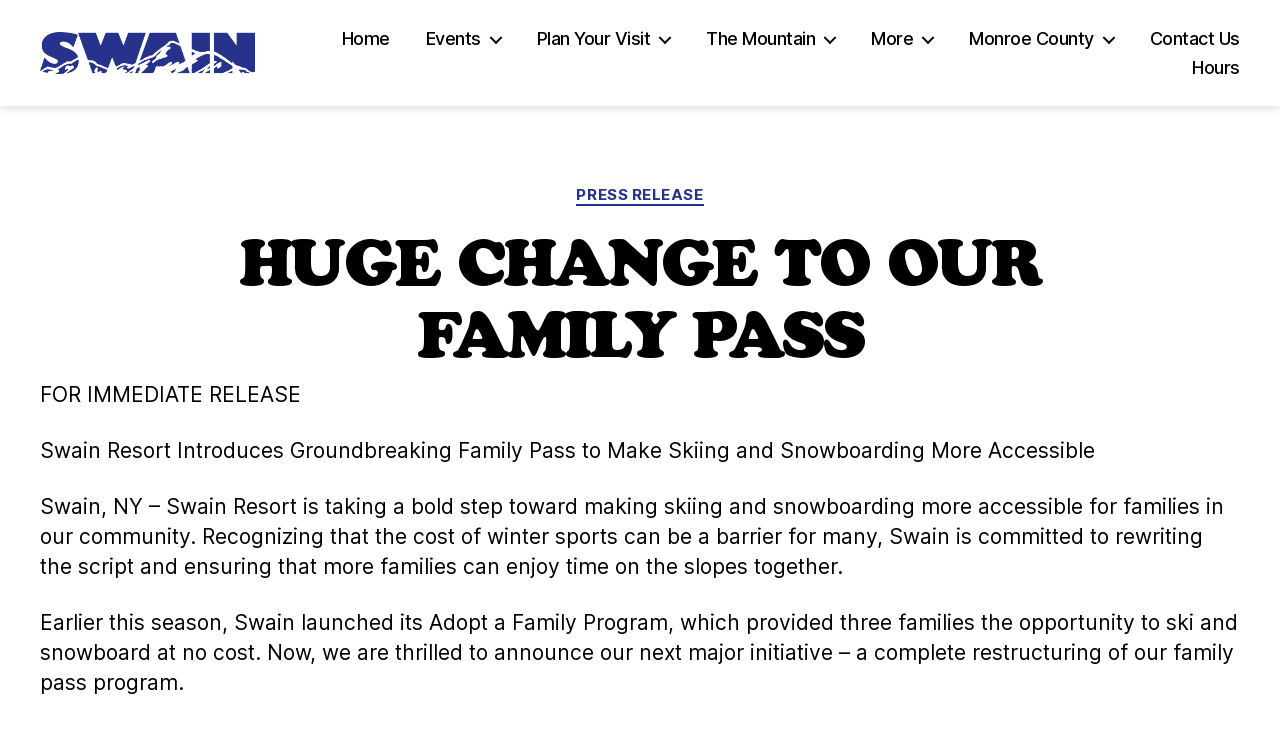

--- FILE ---
content_type: text/html; charset=UTF-8
request_url: https://swain.com/event/live-music-saturday-with-ellen-oakes-kerr/
body_size: 18430
content:
<!DOCTYPE html>

<html class="no-js" lang="en-US">

	<head>

		<meta charset="UTF-8">
		<meta name="viewport" content="width=device-width, initial-scale=1.0" >

		<link rel="profile" href="https://gmpg.org/xfn/11">

		<title>Swain Resort</title>
<meta name='robots' content='max-image-preview:large' />
	<style>img:is([sizes="auto" i], [sizes^="auto," i]) { contain-intrinsic-size: 3000px 1500px }</style>
	<link href='//hb.wpmucdn.com' rel='preconnect' />
<link rel="alternate" type="application/rss+xml" title="Swain Resort &raquo; Feed" href="https://swain.com/feed/" />
<link rel="alternate" type="application/rss+xml" title="Swain Resort &raquo; Comments Feed" href="https://swain.com/comments/feed/" />
<script>
window._wpemojiSettings = {"baseUrl":"https:\/\/s.w.org\/images\/core\/emoji\/16.0.1\/72x72\/","ext":".png","svgUrl":"https:\/\/s.w.org\/images\/core\/emoji\/16.0.1\/svg\/","svgExt":".svg","source":{"concatemoji":"https:\/\/swain.com\/wp-includes\/js\/wp-emoji-release.min.js?ver=6.8.3"}};
/*! This file is auto-generated */
!function(s,n){var o,i,e;function c(e){try{var t={supportTests:e,timestamp:(new Date).valueOf()};sessionStorage.setItem(o,JSON.stringify(t))}catch(e){}}function p(e,t,n){e.clearRect(0,0,e.canvas.width,e.canvas.height),e.fillText(t,0,0);var t=new Uint32Array(e.getImageData(0,0,e.canvas.width,e.canvas.height).data),a=(e.clearRect(0,0,e.canvas.width,e.canvas.height),e.fillText(n,0,0),new Uint32Array(e.getImageData(0,0,e.canvas.width,e.canvas.height).data));return t.every(function(e,t){return e===a[t]})}function u(e,t){e.clearRect(0,0,e.canvas.width,e.canvas.height),e.fillText(t,0,0);for(var n=e.getImageData(16,16,1,1),a=0;a<n.data.length;a++)if(0!==n.data[a])return!1;return!0}function f(e,t,n,a){switch(t){case"flag":return n(e,"\ud83c\udff3\ufe0f\u200d\u26a7\ufe0f","\ud83c\udff3\ufe0f\u200b\u26a7\ufe0f")?!1:!n(e,"\ud83c\udde8\ud83c\uddf6","\ud83c\udde8\u200b\ud83c\uddf6")&&!n(e,"\ud83c\udff4\udb40\udc67\udb40\udc62\udb40\udc65\udb40\udc6e\udb40\udc67\udb40\udc7f","\ud83c\udff4\u200b\udb40\udc67\u200b\udb40\udc62\u200b\udb40\udc65\u200b\udb40\udc6e\u200b\udb40\udc67\u200b\udb40\udc7f");case"emoji":return!a(e,"\ud83e\udedf")}return!1}function g(e,t,n,a){var r="undefined"!=typeof WorkerGlobalScope&&self instanceof WorkerGlobalScope?new OffscreenCanvas(300,150):s.createElement("canvas"),o=r.getContext("2d",{willReadFrequently:!0}),i=(o.textBaseline="top",o.font="600 32px Arial",{});return e.forEach(function(e){i[e]=t(o,e,n,a)}),i}function t(e){var t=s.createElement("script");t.src=e,t.defer=!0,s.head.appendChild(t)}"undefined"!=typeof Promise&&(o="wpEmojiSettingsSupports",i=["flag","emoji"],n.supports={everything:!0,everythingExceptFlag:!0},e=new Promise(function(e){s.addEventListener("DOMContentLoaded",e,{once:!0})}),new Promise(function(t){var n=function(){try{var e=JSON.parse(sessionStorage.getItem(o));if("object"==typeof e&&"number"==typeof e.timestamp&&(new Date).valueOf()<e.timestamp+604800&&"object"==typeof e.supportTests)return e.supportTests}catch(e){}return null}();if(!n){if("undefined"!=typeof Worker&&"undefined"!=typeof OffscreenCanvas&&"undefined"!=typeof URL&&URL.createObjectURL&&"undefined"!=typeof Blob)try{var e="postMessage("+g.toString()+"("+[JSON.stringify(i),f.toString(),p.toString(),u.toString()].join(",")+"));",a=new Blob([e],{type:"text/javascript"}),r=new Worker(URL.createObjectURL(a),{name:"wpTestEmojiSupports"});return void(r.onmessage=function(e){c(n=e.data),r.terminate(),t(n)})}catch(e){}c(n=g(i,f,p,u))}t(n)}).then(function(e){for(var t in e)n.supports[t]=e[t],n.supports.everything=n.supports.everything&&n.supports[t],"flag"!==t&&(n.supports.everythingExceptFlag=n.supports.everythingExceptFlag&&n.supports[t]);n.supports.everythingExceptFlag=n.supports.everythingExceptFlag&&!n.supports.flag,n.DOMReady=!1,n.readyCallback=function(){n.DOMReady=!0}}).then(function(){return e}).then(function(){var e;n.supports.everything||(n.readyCallback(),(e=n.source||{}).concatemoji?t(e.concatemoji):e.wpemoji&&e.twemoji&&(t(e.twemoji),t(e.wpemoji)))}))}((window,document),window._wpemojiSettings);
</script>
<link rel='stylesheet' id='wp-event-manager-frontend-css' href='https://swain.com/wp-content/plugins/wp-event-manager/assets/css/frontend.min.css?ver=6.8.3' media='all' />
<link rel='stylesheet' id='wp-event-manager-jquery-ui-daterangepicker-css' href='https://swain.com/wp-content/plugins/wp-event-manager/assets/js/jquery-ui-daterangepicker/jquery.comiseo.daterangepicker.css?ver=6.8.3' media='all' />
<link rel='stylesheet' id='wp-event-manager-jquery-ui-daterangepicker-style-css' href='https://swain.com/wp-content/plugins/wp-event-manager/assets/js/jquery-ui-daterangepicker/styles.css?ver=6.8.3' media='all' />
<link rel='stylesheet' id='wp-event-manager-jquery-ui-css-css' href='https://swain.com/wp-content/plugins/wp-event-manager/assets/js/jquery-ui/jquery-ui.css?ver=6.8.3' media='all' />
<link rel='stylesheet' id='wp-event-manager-grid-style-css' href='https://swain.com/wp-content/plugins/wp-event-manager/assets/css/wpem-grid.min.css?ver=6.8.3' media='all' />
<link rel='stylesheet' id='wp-event-manager-font-style-css' href='https://swain.com/wp-content/plugins/wp-event-manager/assets/fonts/style.css?ver=6.8.3' media='all' />
<style id='wp-emoji-styles-inline-css'>

	img.wp-smiley, img.emoji {
		display: inline !important;
		border: none !important;
		box-shadow: none !important;
		height: 1em !important;
		width: 1em !important;
		margin: 0 0.07em !important;
		vertical-align: -0.1em !important;
		background: none !important;
		padding: 0 !important;
	}
</style>
<link rel='stylesheet' id='wp-block-library-css' href='https://swain.com/wp-includes/css/dist/block-library/style.min.css?ver=6.8.3' media='all' />
<style id='global-styles-inline-css'>
:root{--wp--preset--aspect-ratio--square: 1;--wp--preset--aspect-ratio--4-3: 4/3;--wp--preset--aspect-ratio--3-4: 3/4;--wp--preset--aspect-ratio--3-2: 3/2;--wp--preset--aspect-ratio--2-3: 2/3;--wp--preset--aspect-ratio--16-9: 16/9;--wp--preset--aspect-ratio--9-16: 9/16;--wp--preset--color--black: #000000;--wp--preset--color--cyan-bluish-gray: #abb8c3;--wp--preset--color--white: #ffffff;--wp--preset--color--pale-pink: #f78da7;--wp--preset--color--vivid-red: #cf2e2e;--wp--preset--color--luminous-vivid-orange: #ff6900;--wp--preset--color--luminous-vivid-amber: #fcb900;--wp--preset--color--light-green-cyan: #7bdcb5;--wp--preset--color--vivid-green-cyan: #00d084;--wp--preset--color--pale-cyan-blue: #8ed1fc;--wp--preset--color--vivid-cyan-blue: #0693e3;--wp--preset--color--vivid-purple: #9b51e0;--wp--preset--color--accent: #e22658;--wp--preset--color--primary: #000000;--wp--preset--color--secondary: #6d6d6d;--wp--preset--color--subtle-background: #dbdbdb;--wp--preset--color--background: #ffffff;--wp--preset--gradient--vivid-cyan-blue-to-vivid-purple: linear-gradient(135deg,rgba(6,147,227,1) 0%,rgb(155,81,224) 100%);--wp--preset--gradient--light-green-cyan-to-vivid-green-cyan: linear-gradient(135deg,rgb(122,220,180) 0%,rgb(0,208,130) 100%);--wp--preset--gradient--luminous-vivid-amber-to-luminous-vivid-orange: linear-gradient(135deg,rgba(252,185,0,1) 0%,rgba(255,105,0,1) 100%);--wp--preset--gradient--luminous-vivid-orange-to-vivid-red: linear-gradient(135deg,rgba(255,105,0,1) 0%,rgb(207,46,46) 100%);--wp--preset--gradient--very-light-gray-to-cyan-bluish-gray: linear-gradient(135deg,rgb(238,238,238) 0%,rgb(169,184,195) 100%);--wp--preset--gradient--cool-to-warm-spectrum: linear-gradient(135deg,rgb(74,234,220) 0%,rgb(151,120,209) 20%,rgb(207,42,186) 40%,rgb(238,44,130) 60%,rgb(251,105,98) 80%,rgb(254,248,76) 100%);--wp--preset--gradient--blush-light-purple: linear-gradient(135deg,rgb(255,206,236) 0%,rgb(152,150,240) 100%);--wp--preset--gradient--blush-bordeaux: linear-gradient(135deg,rgb(254,205,165) 0%,rgb(254,45,45) 50%,rgb(107,0,62) 100%);--wp--preset--gradient--luminous-dusk: linear-gradient(135deg,rgb(255,203,112) 0%,rgb(199,81,192) 50%,rgb(65,88,208) 100%);--wp--preset--gradient--pale-ocean: linear-gradient(135deg,rgb(255,245,203) 0%,rgb(182,227,212) 50%,rgb(51,167,181) 100%);--wp--preset--gradient--electric-grass: linear-gradient(135deg,rgb(202,248,128) 0%,rgb(113,206,126) 100%);--wp--preset--gradient--midnight: linear-gradient(135deg,rgb(2,3,129) 0%,rgb(40,116,252) 100%);--wp--preset--font-size--small: 13px;--wp--preset--font-size--medium: 20px;--wp--preset--font-size--large: 36px;--wp--preset--font-size--x-large: 42px;--wp--preset--font-size--normal: 21px;--wp--preset--font-size--larger: 32px;--wp--preset--font-family--cooper-std: cooper-std;--wp--preset--spacing--20: 0.44rem;--wp--preset--spacing--30: 0.67rem;--wp--preset--spacing--40: 1rem;--wp--preset--spacing--50: 1.5rem;--wp--preset--spacing--60: 2.25rem;--wp--preset--spacing--70: 3.38rem;--wp--preset--spacing--80: 5.06rem;--wp--preset--shadow--natural: 6px 6px 9px rgba(0, 0, 0, 0.2);--wp--preset--shadow--deep: 12px 12px 50px rgba(0, 0, 0, 0.4);--wp--preset--shadow--sharp: 6px 6px 0px rgba(0, 0, 0, 0.2);--wp--preset--shadow--outlined: 6px 6px 0px -3px rgba(255, 255, 255, 1), 6px 6px rgba(0, 0, 0, 1);--wp--preset--shadow--crisp: 6px 6px 0px rgba(0, 0, 0, 1);}:where(body) { margin: 0; }.wp-site-blocks > .alignleft { float: left; margin-right: 2em; }.wp-site-blocks > .alignright { float: right; margin-left: 2em; }.wp-site-blocks > .aligncenter { justify-content: center; margin-left: auto; margin-right: auto; }:where(.is-layout-flex){gap: 0.5em;}:where(.is-layout-grid){gap: 0.5em;}.is-layout-flow > .alignleft{float: left;margin-inline-start: 0;margin-inline-end: 2em;}.is-layout-flow > .alignright{float: right;margin-inline-start: 2em;margin-inline-end: 0;}.is-layout-flow > .aligncenter{margin-left: auto !important;margin-right: auto !important;}.is-layout-constrained > .alignleft{float: left;margin-inline-start: 0;margin-inline-end: 2em;}.is-layout-constrained > .alignright{float: right;margin-inline-start: 2em;margin-inline-end: 0;}.is-layout-constrained > .aligncenter{margin-left: auto !important;margin-right: auto !important;}.is-layout-constrained > :where(:not(.alignleft):not(.alignright):not(.alignfull)){margin-left: auto !important;margin-right: auto !important;}body .is-layout-flex{display: flex;}.is-layout-flex{flex-wrap: wrap;align-items: center;}.is-layout-flex > :is(*, div){margin: 0;}body .is-layout-grid{display: grid;}.is-layout-grid > :is(*, div){margin: 0;}body{padding-top: 0px;padding-right: 0px;padding-bottom: 0px;padding-left: 0px;}a:where(:not(.wp-element-button)){text-decoration: underline;}:root :where(.wp-element-button, .wp-block-button__link){background-color: #32373c;border-width: 0;color: #fff;font-family: inherit;font-size: inherit;line-height: inherit;padding: calc(0.667em + 2px) calc(1.333em + 2px);text-decoration: none;}.has-black-color{color: var(--wp--preset--color--black) !important;}.has-cyan-bluish-gray-color{color: var(--wp--preset--color--cyan-bluish-gray) !important;}.has-white-color{color: var(--wp--preset--color--white) !important;}.has-pale-pink-color{color: var(--wp--preset--color--pale-pink) !important;}.has-vivid-red-color{color: var(--wp--preset--color--vivid-red) !important;}.has-luminous-vivid-orange-color{color: var(--wp--preset--color--luminous-vivid-orange) !important;}.has-luminous-vivid-amber-color{color: var(--wp--preset--color--luminous-vivid-amber) !important;}.has-light-green-cyan-color{color: var(--wp--preset--color--light-green-cyan) !important;}.has-vivid-green-cyan-color{color: var(--wp--preset--color--vivid-green-cyan) !important;}.has-pale-cyan-blue-color{color: var(--wp--preset--color--pale-cyan-blue) !important;}.has-vivid-cyan-blue-color{color: var(--wp--preset--color--vivid-cyan-blue) !important;}.has-vivid-purple-color{color: var(--wp--preset--color--vivid-purple) !important;}.has-accent-color{color: var(--wp--preset--color--accent) !important;}.has-primary-color{color: var(--wp--preset--color--primary) !important;}.has-secondary-color{color: var(--wp--preset--color--secondary) !important;}.has-subtle-background-color{color: var(--wp--preset--color--subtle-background) !important;}.has-background-color{color: var(--wp--preset--color--background) !important;}.has-black-background-color{background-color: var(--wp--preset--color--black) !important;}.has-cyan-bluish-gray-background-color{background-color: var(--wp--preset--color--cyan-bluish-gray) !important;}.has-white-background-color{background-color: var(--wp--preset--color--white) !important;}.has-pale-pink-background-color{background-color: var(--wp--preset--color--pale-pink) !important;}.has-vivid-red-background-color{background-color: var(--wp--preset--color--vivid-red) !important;}.has-luminous-vivid-orange-background-color{background-color: var(--wp--preset--color--luminous-vivid-orange) !important;}.has-luminous-vivid-amber-background-color{background-color: var(--wp--preset--color--luminous-vivid-amber) !important;}.has-light-green-cyan-background-color{background-color: var(--wp--preset--color--light-green-cyan) !important;}.has-vivid-green-cyan-background-color{background-color: var(--wp--preset--color--vivid-green-cyan) !important;}.has-pale-cyan-blue-background-color{background-color: var(--wp--preset--color--pale-cyan-blue) !important;}.has-vivid-cyan-blue-background-color{background-color: var(--wp--preset--color--vivid-cyan-blue) !important;}.has-vivid-purple-background-color{background-color: var(--wp--preset--color--vivid-purple) !important;}.has-accent-background-color{background-color: var(--wp--preset--color--accent) !important;}.has-primary-background-color{background-color: var(--wp--preset--color--primary) !important;}.has-secondary-background-color{background-color: var(--wp--preset--color--secondary) !important;}.has-subtle-background-background-color{background-color: var(--wp--preset--color--subtle-background) !important;}.has-background-background-color{background-color: var(--wp--preset--color--background) !important;}.has-black-border-color{border-color: var(--wp--preset--color--black) !important;}.has-cyan-bluish-gray-border-color{border-color: var(--wp--preset--color--cyan-bluish-gray) !important;}.has-white-border-color{border-color: var(--wp--preset--color--white) !important;}.has-pale-pink-border-color{border-color: var(--wp--preset--color--pale-pink) !important;}.has-vivid-red-border-color{border-color: var(--wp--preset--color--vivid-red) !important;}.has-luminous-vivid-orange-border-color{border-color: var(--wp--preset--color--luminous-vivid-orange) !important;}.has-luminous-vivid-amber-border-color{border-color: var(--wp--preset--color--luminous-vivid-amber) !important;}.has-light-green-cyan-border-color{border-color: var(--wp--preset--color--light-green-cyan) !important;}.has-vivid-green-cyan-border-color{border-color: var(--wp--preset--color--vivid-green-cyan) !important;}.has-pale-cyan-blue-border-color{border-color: var(--wp--preset--color--pale-cyan-blue) !important;}.has-vivid-cyan-blue-border-color{border-color: var(--wp--preset--color--vivid-cyan-blue) !important;}.has-vivid-purple-border-color{border-color: var(--wp--preset--color--vivid-purple) !important;}.has-accent-border-color{border-color: var(--wp--preset--color--accent) !important;}.has-primary-border-color{border-color: var(--wp--preset--color--primary) !important;}.has-secondary-border-color{border-color: var(--wp--preset--color--secondary) !important;}.has-subtle-background-border-color{border-color: var(--wp--preset--color--subtle-background) !important;}.has-background-border-color{border-color: var(--wp--preset--color--background) !important;}.has-vivid-cyan-blue-to-vivid-purple-gradient-background{background: var(--wp--preset--gradient--vivid-cyan-blue-to-vivid-purple) !important;}.has-light-green-cyan-to-vivid-green-cyan-gradient-background{background: var(--wp--preset--gradient--light-green-cyan-to-vivid-green-cyan) !important;}.has-luminous-vivid-amber-to-luminous-vivid-orange-gradient-background{background: var(--wp--preset--gradient--luminous-vivid-amber-to-luminous-vivid-orange) !important;}.has-luminous-vivid-orange-to-vivid-red-gradient-background{background: var(--wp--preset--gradient--luminous-vivid-orange-to-vivid-red) !important;}.has-very-light-gray-to-cyan-bluish-gray-gradient-background{background: var(--wp--preset--gradient--very-light-gray-to-cyan-bluish-gray) !important;}.has-cool-to-warm-spectrum-gradient-background{background: var(--wp--preset--gradient--cool-to-warm-spectrum) !important;}.has-blush-light-purple-gradient-background{background: var(--wp--preset--gradient--blush-light-purple) !important;}.has-blush-bordeaux-gradient-background{background: var(--wp--preset--gradient--blush-bordeaux) !important;}.has-luminous-dusk-gradient-background{background: var(--wp--preset--gradient--luminous-dusk) !important;}.has-pale-ocean-gradient-background{background: var(--wp--preset--gradient--pale-ocean) !important;}.has-electric-grass-gradient-background{background: var(--wp--preset--gradient--electric-grass) !important;}.has-midnight-gradient-background{background: var(--wp--preset--gradient--midnight) !important;}.has-small-font-size{font-size: var(--wp--preset--font-size--small) !important;}.has-medium-font-size{font-size: var(--wp--preset--font-size--medium) !important;}.has-large-font-size{font-size: var(--wp--preset--font-size--large) !important;}.has-x-large-font-size{font-size: var(--wp--preset--font-size--x-large) !important;}.has-normal-font-size{font-size: var(--wp--preset--font-size--normal) !important;}.has-larger-font-size{font-size: var(--wp--preset--font-size--larger) !important;}.has-cooper-std-font-family{font-family: var(--wp--preset--font-family--cooper-std) !important;}
:where(.wp-block-post-template.is-layout-flex){gap: 1.25em;}:where(.wp-block-post-template.is-layout-grid){gap: 1.25em;}
:where(.wp-block-columns.is-layout-flex){gap: 2em;}:where(.wp-block-columns.is-layout-grid){gap: 2em;}
:root :where(.wp-block-pullquote){font-size: 1.5em;line-height: 1.6;}
</style>
<link rel='stylesheet' id='uaf_client_css-css' href='https://swain.com/wp-content/uploads/useanyfont/uaf.css?ver=1762791169' media='all' />
<link rel='stylesheet' id='wp-event-manager-jquery-timepicker-css-css' href='https://swain.com/wp-content/plugins/wp-event-manager/assets/js/jquery-timepicker/jquery.timepicker.min.css?ver=6.8.3' media='all' />
<link rel='stylesheet' id='twentytwenty-style-css' href='https://swain.com/wp-content/themes/twentytwenty/style.css?ver=2.9' media='all' />
<style id='twentytwenty-style-inline-css'>
.color-accent,.color-accent-hover:hover,.color-accent-hover:focus,:root .has-accent-color,.has-drop-cap:not(:focus):first-letter,.wp-block-button.is-style-outline,a { color: #e22658; }blockquote,.border-color-accent,.border-color-accent-hover:hover,.border-color-accent-hover:focus { border-color: #e22658; }button,.button,.faux-button,.wp-block-button__link,.wp-block-file .wp-block-file__button,input[type="button"],input[type="reset"],input[type="submit"],.bg-accent,.bg-accent-hover:hover,.bg-accent-hover:focus,:root .has-accent-background-color,.comment-reply-link { background-color: #e22658; }.fill-children-accent,.fill-children-accent * { fill: #e22658; }:root .has-background-color,button,.button,.faux-button,.wp-block-button__link,.wp-block-file__button,input[type="button"],input[type="reset"],input[type="submit"],.wp-block-button,.comment-reply-link,.has-background.has-primary-background-color:not(.has-text-color),.has-background.has-primary-background-color *:not(.has-text-color),.has-background.has-accent-background-color:not(.has-text-color),.has-background.has-accent-background-color *:not(.has-text-color) { color: #ffffff; }:root .has-background-background-color { background-color: #ffffff; }body,.entry-title a,:root .has-primary-color { color: #000000; }:root .has-primary-background-color { background-color: #000000; }cite,figcaption,.wp-caption-text,.post-meta,.entry-content .wp-block-archives li,.entry-content .wp-block-categories li,.entry-content .wp-block-latest-posts li,.wp-block-latest-comments__comment-date,.wp-block-latest-posts__post-date,.wp-block-embed figcaption,.wp-block-image figcaption,.wp-block-pullquote cite,.comment-metadata,.comment-respond .comment-notes,.comment-respond .logged-in-as,.pagination .dots,.entry-content hr:not(.has-background),hr.styled-separator,:root .has-secondary-color { color: #6d6d6d; }:root .has-secondary-background-color { background-color: #6d6d6d; }pre,fieldset,input,textarea,table,table *,hr { border-color: #dbdbdb; }caption,code,code,kbd,samp,.wp-block-table.is-style-stripes tbody tr:nth-child(odd),:root .has-subtle-background-background-color { background-color: #dbdbdb; }.wp-block-table.is-style-stripes { border-bottom-color: #dbdbdb; }.wp-block-latest-posts.is-grid li { border-top-color: #dbdbdb; }:root .has-subtle-background-color { color: #dbdbdb; }body:not(.overlay-header) .primary-menu > li > a,body:not(.overlay-header) .primary-menu > li > .icon,.modal-menu a,.footer-menu a, .footer-widgets a:where(:not(.wp-block-button__link)),#site-footer .wp-block-button.is-style-outline,.wp-block-pullquote:before,.singular:not(.overlay-header) .entry-header a,.archive-header a,.header-footer-group .color-accent,.header-footer-group .color-accent-hover:hover { color: #cd2653; }.social-icons a,#site-footer button:not(.toggle),#site-footer .button,#site-footer .faux-button,#site-footer .wp-block-button__link,#site-footer .wp-block-file__button,#site-footer input[type="button"],#site-footer input[type="reset"],#site-footer input[type="submit"] { background-color: #cd2653; }.header-footer-group,body:not(.overlay-header) #site-header .toggle,.menu-modal .toggle { color: #000000; }body:not(.overlay-header) .primary-menu ul { background-color: #000000; }body:not(.overlay-header) .primary-menu > li > ul:after { border-bottom-color: #000000; }body:not(.overlay-header) .primary-menu ul ul:after { border-left-color: #000000; }.site-description,body:not(.overlay-header) .toggle-inner .toggle-text,.widget .post-date,.widget .rss-date,.widget_archive li,.widget_categories li,.widget cite,.widget_pages li,.widget_meta li,.widget_nav_menu li,.powered-by-wordpress,.footer-credits .privacy-policy,.to-the-top,.singular .entry-header .post-meta,.singular:not(.overlay-header) .entry-header .post-meta a { color: #6d6d6d; }.header-footer-group pre,.header-footer-group fieldset,.header-footer-group input,.header-footer-group textarea,.header-footer-group table,.header-footer-group table *,.footer-nav-widgets-wrapper,#site-footer,.menu-modal nav *,.footer-widgets-outer-wrapper,.footer-top { border-color: #dcd7ca; }.header-footer-group table caption,body:not(.overlay-header) .header-inner .toggle-wrapper::before { background-color: #dcd7ca; }
</style>
<link rel='stylesheet' id='child-style-css' href='https://swain.com/wp-content/themes/twentytwenty-child/style.css?ver=1.0.0' media='all' />
<link rel='stylesheet' id='twentytwenty-fonts-css' href='https://swain.com/wp-content/themes/twentytwenty/assets/css/font-inter.css?ver=1.0.0' media='all' />
<link rel='stylesheet' id='twentytwenty-print-style-css' href='https://swain.com/wp-content/themes/twentytwenty/print.css?ver=1.0.0' media='print' />
<script src="https://swain.com/wp-includes/js/jquery/jquery.min.js?ver=3.7.1" id="jquery-core-js"></script>
<script src="https://swain.com/wp-includes/js/jquery/jquery-migrate.min.js?ver=3.4.1" id="jquery-migrate-js"></script>
<script src="https://swain.com/wp-content/themes/twentytwenty-child/vendor/rellax/rellax.min.js?ver=6.8.3" id="rellax-js"></script>
<script src="https://swain.com/wp-content/themes/twentytwenty/assets/js/index.js?ver=1.0.0" id="twentytwenty-js-js" defer data-wp-strategy="defer"></script>
<link rel="https://api.w.org/" href="https://swain.com/wp-json/" /><link rel="EditURI" type="application/rsd+xml" title="RSD" href="https://swain.com/xmlrpc.php?rsd" />
<meta name="generator" content="WordPress 6.8.3" />
<style id="mystickymenu" type="text/css">#mysticky-nav { width:100%; position: static; height: auto !important; }#mysticky-nav.wrapfixed { position:fixed; left: 0px; margin-top:0px;  z-index: 99990; -webkit-transition: 0.3s; -moz-transition: 0.3s; -o-transition: 0.3s; transition: 0.3s; -ms-filter:"progid:DXImageTransform.Microsoft.Alpha(Opacity=90)"; filter: alpha(opacity=90); opacity:0.9; background-color: #f7f5e7;}#mysticky-nav.wrapfixed .myfixed{ background-color: #f7f5e7; position: relative;top: auto;left: auto;right: auto;}#mysticky-nav .myfixed { margin:0 auto; float:none; border:0px; background:none; max-width:100%; }</style>			<style type="text/css">
																																	#site-header {background: transparent;}
							</style>
				<script>document.documentElement.className = document.documentElement.className.replace( 'no-js', 'js' );</script>
						<!-- Google Analytics tracking code output by Beehive Analytics Pro -->
						<script async src="https://www.googletagmanager.com/gtag/js?id=G-WTLD328T4B&l=beehiveDataLayer"></script>
		<script>
						window.beehiveDataLayer = window.beehiveDataLayer || [];
			function beehive_ga() {beehiveDataLayer.push(arguments);}
			beehive_ga('js', new Date())
						beehive_ga('config', 'G-WTLD328T4B', {
				'anonymize_ip': false,
				'allow_google_signals': false,
			})
					</script>
		<meta name="generator" content="Elementor 3.23.4; features: e_optimized_css_loading, additional_custom_breakpoints, e_lazyload; settings: css_print_method-external, google_font-enabled, font_display-swap">
<!-- SEO meta tags powered by SmartCrawl https://wpmudev.com/project/smartcrawl-wordpress-seo/ -->
<!-- /SEO -->
			<style>
				.e-con.e-parent:nth-of-type(n+4):not(.e-lazyloaded):not(.e-no-lazyload),
				.e-con.e-parent:nth-of-type(n+4):not(.e-lazyloaded):not(.e-no-lazyload) * {
					background-image: none !important;
				}
				@media screen and (max-height: 1024px) {
					.e-con.e-parent:nth-of-type(n+3):not(.e-lazyloaded):not(.e-no-lazyload),
					.e-con.e-parent:nth-of-type(n+3):not(.e-lazyloaded):not(.e-no-lazyload) * {
						background-image: none !important;
					}
				}
				@media screen and (max-height: 640px) {
					.e-con.e-parent:nth-of-type(n+2):not(.e-lazyloaded):not(.e-no-lazyload),
					.e-con.e-parent:nth-of-type(n+2):not(.e-lazyloaded):not(.e-no-lazyload) * {
						background-image: none !important;
					}
				}
			</style>
			<style id="custom-background-css">
body.custom-background { background-color: #ffffff; }
</style>
	<style class='wp-fonts-local'>
@font-face{font-family:cooper-std;font-style:normal;font-weight:400;font-display:fallback;src:url('https://swain.com/wp-content/uploads/useanyfont/2689Cooper-Std.woff2') format('woff2');}
</style>
<link rel="icon" href="https://swain.com/wp-content/uploads/2023/07/cropped-swain-favicon-01-01-400x513-2-32x32.png" sizes="32x32" />
<link rel="icon" href="https://swain.com/wp-content/uploads/2023/07/cropped-swain-favicon-01-01-400x513-2-192x192.png" sizes="192x192" />
<link rel="apple-touch-icon" href="https://swain.com/wp-content/uploads/2023/07/cropped-swain-favicon-01-01-400x513-2-180x180.png" />
<meta name="msapplication-TileImage" content="https://swain.com/wp-content/uploads/2023/07/cropped-swain-favicon-01-01-400x513-2-270x270.png" />
		<style id="wp-custom-css">
			html{
	overflow-x:hidden !important;
}
a {
	color:#25328C;
}

@media only screen and (max-width: 766px) {
	.overflow-hidden .elementor-widget-container {
		max-width: 580px;
    margin: 0 auto;
	}
}

.elementor-widget-text-editor a {
		text-decoration:underline;
}

/* Home */
.home-tab {
	transition: margin-top 140ms ease-out;
}
.home-tab:hover {
	margin-top:-12px;
}

/* Default page template tweaks */
.entry-content {
		font-family: "Inter var", -apple-system, BlinkMacSystemFont, "Helvetica Neue", Helvetica, sans-serif;
}
h1, h2 {
	font-family: "Cooper-std", serif;
}
h1.entry-title {
	font-size:48px;
}

.entry-content > * {
	max-width:120rem !important;
}

.singular .entry-header{
	padding:6rem 0;
}

h1.ha-post-title.elementor-size-default{
	font-weight:900;
	font-size:6.4rem;
	margin:12px 0 12px 0;
}

/* Header */
#site-header{
/* 	background-image:url("https://swain.com/wp-content/uploads/2023/08/snowflake-texture-1.png");
	background-color:#fff; */
	box-shadow: 0px 1px 10px #d4d4d4;
}

.home #site-header{
	box-shadow:none;
}

.site-logo img{
	max-height:4.5rem;
}

.primary-menu > li{
	margin-left:2em;
}

body:not(.overlay-header) .primary-menu > li > a, body:not(.overlay-header) .primary-menu > li > .icon, .modal-menu a, .footer-menu a, .footer-widgets a, #site-footer .wp-block-button.is-style-outline, .wp-block-pullquote:before, .singular:not(.overlay-header) .entry-header a, .archive-header a, .header-footer-group .color-accent, .header-footer-group .color-accent-hover:hover{
	color:black;
}

/* Events */
.single_event_listing{
	max-width:120rem;
	margin:0 auto;
}
.wpem-from-date .wpem-date {
	font-size:26px !important;
}

h2.wpem-heading-text{
	display:none
}

.post-inner{
	padding-top:0;
}

.wpem-single-event-page .wpem-single-event-wrapper .wpem-single-event-header-top .wpem-event-single-image-wrapper .wpem-event-single-image img {
	max-width:760px;
	box-shadow:0px 0px 10px 0px rgba(0,0,0,0.3);
	margin:0 auto;
}
ul.event-nav{
	margin:0;
	list-style-type:none;
}
ul.event-nav li {
	display:inline-block;
	padding:8px 12px;
	border-radius:4px;
	transition:all .3s;
	margin:8px;
}
ul.event-nav a{
		color:black !important;
}
.wpem-additional-info-block-wrapper{
	display:none;
}

/* Elementor tweaks */
section{
	padding:0;
}

.elementor-column-gap-default>.elementor-column>.elementor-element-populated{
	padding:0;
}

.elementor-button, .event-nav li, #site-footer input[type="submit"] {
	background-color:#ffdd56;
	color:black !important;
	box-shadow:0px 3px 1px -2px rgba(0, 0, 0, 0.2), 0px 2px 2px 0px rgba(0, 0, 0, 0.14), 0px 1px 5px 0px rgba(0, 0, 0, 0.12) !important;
	font-weight:700;
}
.elementor-button:hover, .event-nav li:hover{
	box-shadow:0px 5px 5px -3px rgba(0, 0, 0, 0.2), 0px 8px 10px 1px rgba(0, 0, 0, 0.14), 0px 3px 14px 2px rgba(0, 0, 0, 0.12) !important;
}

/* Table */
.elementor-widget-container:has(table) {
	overflow-x:auto;
}
table {
  width: 100%; 
  border-collapse: collapse; 
}
/* Zebra striping */
tr:nth-of-type(even) { 
  background: #fff; 
}
tr:nth-of-type(odd) { 
  background: #f4f4f4; 
}
th { 
  background: #333; 
  color: white; 
  font-weight: bold; 
}
td{
	min-width:160px;
}

/* Misc */
ul.post-meta{
	display:none;
}

/* Elementor nice images */
.overflow-hidden .elementor-widget-container {
	border-radius:5px;
	overflow:hidden;
	box-shadow:0px 0px 10px 0px rgba(0,0,0,0.3);
}
.overflow-hidden .elementor-element {
	margin:8px;
}
.overflow-hidden.circle .elementor-widget-container {
	border-radius:100% !important;
}

/* Password Protected */
form.post-password-form {
	max-width:500px;
	margin:45px auto;
}

/* Footer */
footer#site-footer {
	min-height:700px;
	background-image:url("/wp-content/uploads/2024/08/mountain-landscape-graphic-footer.jpg");
	background-position:top;
	background-size:cover;
	background-repeat:no-repeat;
	margin-top:0 !important;
}
.reduced-spacing.footer-top-hidden #site-footer{
	border-top:none;
}
#site-footer .section-inner {
	display:flex;
	flex-wrap:wrap;
	align-items:normal;
}
#site-footer ul{
	list-style-type: circle;
  margin: 0;
}
#site-footer .section-inner div {
	padding:12px 0px;
}

#site-footer h5{
	text-shadow: 1px 1px 1px white;
}


.footer-row{
	padding:0 12px;
	max-width: 1400px;
	margin: 0 auto;
	justify-content:space-between;
	display:flex;
	flex-wrap:wrap;
}
.footer-col{
	display:flex;
	padding:20px 12px;
	flex-direction:column;
	min-width:200px;
}
.footer-col h5{
	margin:0;
}
.footer-col div{
	align-items:center;
	margin:2px 0px;
}
.footer-col img{
	max-width:40px;
	margin-right:6px;
}
#site-footer input[type="submit"] {
	padding:10px 16px;
	border-radius:5px;
	margin-top:12px;
	text-transform:capitalize;
}
.grecaptcha-badge{
	display:none !important;
}
#site-footer .partner-img {
	max-width:90px;
	margin:4px 12px 4px 0px;
	border-radius:5px;
	box-shadow:0px 0px 10px 0px rgba(0,0,0,0.3);
}
.footer-mascot {
	max-width:220px !important;
	margin-top:-40px;
}

/* Footer events */
#site-footer .wpem-event-listings.wpem-event-listing-box-view .wpem-event-box-col {
	padding:8px;
	margin:0;
}
#site-footer .wpem-event-layout-wrapper {
	background:white;
}
#site-footer .wpem-event-banner-img, #site-footer .wpem-event-type, #site-footer .wpem-event-location, #site-footer .wpem-event-date-time {
	display:none;
}
#site-footer h3.wpem-heading-text {
	font-size:18px;
}
#site-footer .event_listings_main, .footer-col.full-width {
	display:block;
	width:100%;
}
		</style>
				
		<script type="text/javascript" src="https://cdn.callrail.com/companies/212493103/fe819bc90af18e02b4d5/12/swap.js"></script> 

	</head>

	<body class="blog custom-background wp-custom-logo wp-embed-responsive wp-theme-twentytwenty wp-child-theme-twentytwenty-child has-no-pagination showing-comments hide-avatars footer-top-hidden reduced-spacing twenty-twenty-child elementor-default elementor-kit-6">

		<a class="skip-link screen-reader-text" href="#site-content">Skip to the content</a>
		<header id="site-header" class="header-footer-group">

			<div class="header-inner section-inner">

				<div class="header-titles-wrapper">

					
					<div class="header-titles">

						<h1 class="site-logo"><a href="https://swain.com/" class="custom-logo-link" rel="home"><img fetchpriority="high" width="3087" height="614" src="https://swain.com/wp-content/uploads/2023/07/Swain-Logo.png" class="custom-logo" alt="Swain Resort" decoding="async" srcset="https://swain.com/wp-content/uploads/2023/07/Swain-Logo.png 3087w, https://swain.com/wp-content/uploads/2023/07/Swain-Logo-300x60.png 300w, https://swain.com/wp-content/uploads/2023/07/Swain-Logo-1024x204.png 1024w, https://swain.com/wp-content/uploads/2023/07/Swain-Logo-768x153.png 768w, https://swain.com/wp-content/uploads/2023/07/Swain-Logo-1536x306.png 1536w, https://swain.com/wp-content/uploads/2023/07/Swain-Logo-2048x407.png 2048w" sizes="(max-width: 3087px) 100vw, 3087px" /></a><span class="screen-reader-text">Swain Resort</span></h1>
					</div><!-- .header-titles -->

					<button style="padding:0 1.6rem;" class="toggle nav-toggle mobile-nav-toggle" data-toggle-target=".menu-modal"  data-toggle-body-class="showing-menu-modal" aria-expanded="false" data-set-focus=".close-nav-toggle">
						<span class="toggle-inner" style="height:3.2rem;width:auto;padding-top:4px;">
							<span class="toggle-icon" style="height:3.2rem;width:auto;">
								<svg style="height:auto;width:auto;" width="64px" height="64px" viewBox="0 0 24 24" fill="none" xmlns="http://www.w3.org/2000/svg">
									<path d="M4 18L20 18" stroke="#000000" stroke-width="2" stroke-linecap="round"/>
									<path d="M4 12L20 12" stroke="#000000" stroke-width="2" stroke-linecap="round"/>
									<path d="M4 6L20 6" stroke="#000000" stroke-width="2" stroke-linecap="round"/>
								</svg>
															</span>
							<span class="toggle-text">Menu</span>
						</span>
					</button><!-- .nav-toggle -->

				</div><!-- .header-titles-wrapper -->

				<div class="header-navigation-wrapper">

					
							<nav class="primary-menu-wrapper" aria-label="Horizontal">

								<ul class="primary-menu reset-list-style">

								<li id="menu-item-26" class="menu-item menu-item-type-post_type menu-item-object-page menu-item-home menu-item-26"><a href="https://swain.com/">Home</a></li>
<li id="menu-item-145" class="menu-item menu-item-type-post_type menu-item-object-page menu-item-has-children menu-item-145"><a href="https://swain.com/events/">Events</a><span class="icon"></span>
<ul class="sub-menu">
	<li id="menu-item-4923" class="menu-item menu-item-type-post_type menu-item-object-page menu-item-4923"><a href="https://swain.com/camps/">Camps</a></li>
	<li id="menu-item-4234" class="menu-item menu-item-type-post_type menu-item-object-page menu-item-4234"><a href="https://swain.com/venue/">Venue</a></li>
	<li id="menu-item-4236" class="menu-item menu-item-type-post_type menu-item-object-page menu-item-4236"><a href="https://swain.com/weddings/">Weddings</a></li>
</ul>
</li>
<li id="menu-item-3197" class="menu-item menu-item-type-post_type menu-item-object-page menu-item-has-children menu-item-3197"><a href="https://swain.com/tickets-and-rentals/">Plan Your Visit</a><span class="icon"></span>
<ul class="sub-menu">
	<li id="menu-item-4533" class="menu-item menu-item-type-post_type menu-item-object-page menu-item-4533"><a href="https://swain.com/tickets-and-rentals/">Tickets &#038; Rentals</a></li>
	<li id="menu-item-1372" class="menu-item menu-item-type-post_type menu-item-object-page menu-item-1372"><a href="https://swain.com/season-passes/">Season Passes</a></li>
	<li id="menu-item-3683" class="menu-item menu-item-type-post_type menu-item-object-page menu-item-3683"><a href="https://swain.com/lessons/">Lessons</a></li>
	<li id="menu-item-1731" class="menu-item menu-item-type-post_type menu-item-object-page menu-item-1731"><a href="https://swain.com/camps/">Kids Camps</a></li>
	<li id="menu-item-3830" class="menu-item menu-item-type-custom menu-item-object-custom menu-item-3830"><a href="https://swain.com/lessons#drop-in-daycare">Drop-In Daycare</a></li>
	<li id="menu-item-4534" class="menu-item menu-item-type-custom menu-item-object-custom menu-item-4534"><a href="https://swain.com/the-shop/">Tuning &#038; Services</a></li>
	<li id="menu-item-2394" class="menu-item menu-item-type-post_type menu-item-object-page menu-item-2394"><a href="https://swain.com/lodging/">Lodging</a></li>
	<li id="menu-item-3262" class="menu-item menu-item-type-post_type menu-item-object-page menu-item-3262"><a href="https://swain.com/dining/">Dining</a></li>
	<li id="menu-item-2991" class="menu-item menu-item-type-post_type menu-item-object-page menu-item-2991"><a href="https://swain.com/uphill-travel/">Uphill Travel</a></li>
</ul>
</li>
<li id="menu-item-215" class="menu-item menu-item-type-post_type menu-item-object-page menu-item-has-children menu-item-215"><a href="https://swain.com/mountain/">The Mountain</a><span class="icon"></span>
<ul class="sub-menu">
	<li id="menu-item-111" class="menu-item menu-item-type-post_type menu-item-object-page menu-item-111"><a href="https://swain.com/trail-report/">Trail Report</a></li>
	<li id="menu-item-1695" class="menu-item menu-item-type-post_type menu-item-object-page menu-item-1695"><a href="https://swain.com/trail-map/">Trail Map</a></li>
	<li id="menu-item-1689" class="menu-item menu-item-type-post_type menu-item-object-page menu-item-1689"><a href="https://swain.com/our-story/">Our Story</a></li>
	<li id="menu-item-3316" class="menu-item menu-item-type-post_type menu-item-object-page menu-item-3316"><a href="https://swain.com/slopeside-properties/">Slopeside Properties</a></li>
	<li id="menu-item-2068" class="menu-item menu-item-type-post_type menu-item-object-page menu-item-2068"><a href="https://swain.com/venue/">Swain The Venue</a></li>
</ul>
</li>
<li id="menu-item-31" class="menu-item menu-item-type-custom menu-item-object-custom menu-item-has-children menu-item-31"><a href="#">More</a><span class="icon"></span>
<ul class="sub-menu">
	<li id="menu-item-3106" class="menu-item menu-item-type-post_type menu-item-object-page menu-item-3106"><a href="https://swain.com/the-shop/">The Shop</a></li>
	<li id="menu-item-3355" class="menu-item menu-item-type-post_type menu-item-object-page menu-item-3355"><a href="https://swain.com/community/">Community Programs</a></li>
	<li id="menu-item-3228" class="menu-item menu-item-type-post_type menu-item-object-page menu-item-3228"><a href="https://swain.com/racing/">Racing</a></li>
	<li id="menu-item-1688" class="menu-item menu-item-type-post_type menu-item-object-page menu-item-1688"><a href="https://swain.com/safety/">Safety</a></li>
	<li id="menu-item-2692" class="menu-item menu-item-type-post_type menu-item-object-page menu-item-2692"><a href="https://swain.com/indy-pass/">Indy Pass</a></li>
	<li id="menu-item-3709" class="menu-item menu-item-type-custom menu-item-object-custom menu-item-3709"><a href="http://www.swainskipatrol.org/">Ski Patrol</a></li>
	<li id="menu-item-4752" class="menu-item menu-item-type-custom menu-item-object-custom menu-item-4752"><a href="https://swain.aluvii.com/store/shop/categoryproducts?id=1&#038;offSet=300&#038;categoryId=4">Gift Certificate</a></li>
	<li id="menu-item-4781" class="menu-item menu-item-type-post_type menu-item-object-page menu-item-4781"><a href="https://swain.com/employment/">Employment</a></li>
</ul>
</li>
<li id="menu-item-1634" class="menu-item menu-item-type-post_type menu-item-object-page menu-item-has-children menu-item-1634"><a href="https://swain.com/monroe-county-parks/">Monroe County</a><span class="icon"></span>
<ul class="sub-menu">
	<li id="menu-item-520" class="menu-item menu-item-type-post_type menu-item-object-page menu-item-520"><a href="https://swain.com/powder-mills/">Powder Mills Park</a></li>
	<li id="menu-item-2326" class="menu-item menu-item-type-post_type menu-item-object-page menu-item-2326"><a href="https://swain.com/northampton-park/">Northampton Park</a></li>
</ul>
</li>
<li id="menu-item-594" class="menu-item menu-item-type-post_type menu-item-object-page menu-item-594"><a href="https://swain.com/contact/">Contact Us</a></li>
<li id="menu-item-5210" class="menu-item menu-item-type-post_type menu-item-object-page menu-item-5210"><a href="https://swain.com/trail-report/">Hours</a></li>

								</ul>

							</nav><!-- .primary-menu-wrapper -->

						
				</div><!-- .header-navigation-wrapper -->

			</div><!-- .header-inner -->

			
		</header><!-- #site-header -->

		
<div class="menu-modal cover-modal header-footer-group" data-modal-target-string=".menu-modal">

	<div class="menu-modal-inner modal-inner">

		<div class="menu-wrapper section-inner">

			<div class="menu-top">

				<button class="toggle close-nav-toggle fill-children-current-color" data-toggle-target=".menu-modal" data-toggle-body-class="showing-menu-modal" data-set-focus=".menu-modal">
					<span class="toggle-text">Close Menu</span>
					<svg class="svg-icon" aria-hidden="true" role="img" focusable="false" xmlns="http://www.w3.org/2000/svg" width="16" height="16" viewBox="0 0 16 16"><polygon fill="" fill-rule="evenodd" points="6.852 7.649 .399 1.195 1.445 .149 7.899 6.602 14.352 .149 15.399 1.195 8.945 7.649 15.399 14.102 14.352 15.149 7.899 8.695 1.445 15.149 .399 14.102" /></svg>				</button><!-- .nav-toggle -->

				
					<nav class="mobile-menu" aria-label="Mobile">

						<ul class="modal-menu reset-list-style">

						<li class="menu-item menu-item-type-post_type menu-item-object-page menu-item-home menu-item-26"><div class="ancestor-wrapper"><a href="https://swain.com/">Home</a></div><!-- .ancestor-wrapper --></li>
<li class="menu-item menu-item-type-post_type menu-item-object-page menu-item-has-children menu-item-145"><div class="ancestor-wrapper"><a href="https://swain.com/events/">Events</a><button class="toggle sub-menu-toggle fill-children-current-color" data-toggle-target=".menu-modal .menu-item-145 > .sub-menu" data-toggle-type="slidetoggle" data-toggle-duration="250" aria-expanded="false"><span class="screen-reader-text">Show sub menu</span><svg class="svg-icon" aria-hidden="true" role="img" focusable="false" xmlns="http://www.w3.org/2000/svg" width="20" height="12" viewBox="0 0 20 12"><polygon fill="" fill-rule="evenodd" points="1319.899 365.778 1327.678 358 1329.799 360.121 1319.899 370.021 1310 360.121 1312.121 358" transform="translate(-1310 -358)" /></svg></button></div><!-- .ancestor-wrapper -->
<ul class="sub-menu">
	<li class="menu-item menu-item-type-post_type menu-item-object-page menu-item-4923"><div class="ancestor-wrapper"><a href="https://swain.com/camps/">Camps</a></div><!-- .ancestor-wrapper --></li>
	<li class="menu-item menu-item-type-post_type menu-item-object-page menu-item-4234"><div class="ancestor-wrapper"><a href="https://swain.com/venue/">Venue</a></div><!-- .ancestor-wrapper --></li>
	<li class="menu-item menu-item-type-post_type menu-item-object-page menu-item-4236"><div class="ancestor-wrapper"><a href="https://swain.com/weddings/">Weddings</a></div><!-- .ancestor-wrapper --></li>
</ul>
</li>
<li class="menu-item menu-item-type-post_type menu-item-object-page menu-item-has-children menu-item-3197"><div class="ancestor-wrapper"><a href="https://swain.com/tickets-and-rentals/">Plan Your Visit</a><button class="toggle sub-menu-toggle fill-children-current-color" data-toggle-target=".menu-modal .menu-item-3197 > .sub-menu" data-toggle-type="slidetoggle" data-toggle-duration="250" aria-expanded="false"><span class="screen-reader-text">Show sub menu</span><svg class="svg-icon" aria-hidden="true" role="img" focusable="false" xmlns="http://www.w3.org/2000/svg" width="20" height="12" viewBox="0 0 20 12"><polygon fill="" fill-rule="evenodd" points="1319.899 365.778 1327.678 358 1329.799 360.121 1319.899 370.021 1310 360.121 1312.121 358" transform="translate(-1310 -358)" /></svg></button></div><!-- .ancestor-wrapper -->
<ul class="sub-menu">
	<li class="menu-item menu-item-type-post_type menu-item-object-page menu-item-4533"><div class="ancestor-wrapper"><a href="https://swain.com/tickets-and-rentals/">Tickets &#038; Rentals</a></div><!-- .ancestor-wrapper --></li>
	<li class="menu-item menu-item-type-post_type menu-item-object-page menu-item-1372"><div class="ancestor-wrapper"><a href="https://swain.com/season-passes/">Season Passes</a></div><!-- .ancestor-wrapper --></li>
	<li class="menu-item menu-item-type-post_type menu-item-object-page menu-item-3683"><div class="ancestor-wrapper"><a href="https://swain.com/lessons/">Lessons</a></div><!-- .ancestor-wrapper --></li>
	<li class="menu-item menu-item-type-post_type menu-item-object-page menu-item-1731"><div class="ancestor-wrapper"><a href="https://swain.com/camps/">Kids Camps</a></div><!-- .ancestor-wrapper --></li>
	<li class="menu-item menu-item-type-custom menu-item-object-custom menu-item-3830"><div class="ancestor-wrapper"><a href="https://swain.com/lessons#drop-in-daycare">Drop-In Daycare</a></div><!-- .ancestor-wrapper --></li>
	<li class="menu-item menu-item-type-custom menu-item-object-custom menu-item-4534"><div class="ancestor-wrapper"><a href="https://swain.com/the-shop/">Tuning &#038; Services</a></div><!-- .ancestor-wrapper --></li>
	<li class="menu-item menu-item-type-post_type menu-item-object-page menu-item-2394"><div class="ancestor-wrapper"><a href="https://swain.com/lodging/">Lodging</a></div><!-- .ancestor-wrapper --></li>
	<li class="menu-item menu-item-type-post_type menu-item-object-page menu-item-3262"><div class="ancestor-wrapper"><a href="https://swain.com/dining/">Dining</a></div><!-- .ancestor-wrapper --></li>
	<li class="menu-item menu-item-type-post_type menu-item-object-page menu-item-2991"><div class="ancestor-wrapper"><a href="https://swain.com/uphill-travel/">Uphill Travel</a></div><!-- .ancestor-wrapper --></li>
</ul>
</li>
<li class="menu-item menu-item-type-post_type menu-item-object-page menu-item-has-children menu-item-215"><div class="ancestor-wrapper"><a href="https://swain.com/mountain/">The Mountain</a><button class="toggle sub-menu-toggle fill-children-current-color" data-toggle-target=".menu-modal .menu-item-215 > .sub-menu" data-toggle-type="slidetoggle" data-toggle-duration="250" aria-expanded="false"><span class="screen-reader-text">Show sub menu</span><svg class="svg-icon" aria-hidden="true" role="img" focusable="false" xmlns="http://www.w3.org/2000/svg" width="20" height="12" viewBox="0 0 20 12"><polygon fill="" fill-rule="evenodd" points="1319.899 365.778 1327.678 358 1329.799 360.121 1319.899 370.021 1310 360.121 1312.121 358" transform="translate(-1310 -358)" /></svg></button></div><!-- .ancestor-wrapper -->
<ul class="sub-menu">
	<li class="menu-item menu-item-type-post_type menu-item-object-page menu-item-111"><div class="ancestor-wrapper"><a href="https://swain.com/trail-report/">Trail Report</a></div><!-- .ancestor-wrapper --></li>
	<li class="menu-item menu-item-type-post_type menu-item-object-page menu-item-1695"><div class="ancestor-wrapper"><a href="https://swain.com/trail-map/">Trail Map</a></div><!-- .ancestor-wrapper --></li>
	<li class="menu-item menu-item-type-post_type menu-item-object-page menu-item-1689"><div class="ancestor-wrapper"><a href="https://swain.com/our-story/">Our Story</a></div><!-- .ancestor-wrapper --></li>
	<li class="menu-item menu-item-type-post_type menu-item-object-page menu-item-3316"><div class="ancestor-wrapper"><a href="https://swain.com/slopeside-properties/">Slopeside Properties</a></div><!-- .ancestor-wrapper --></li>
	<li class="menu-item menu-item-type-post_type menu-item-object-page menu-item-2068"><div class="ancestor-wrapper"><a href="https://swain.com/venue/">Swain The Venue</a></div><!-- .ancestor-wrapper --></li>
</ul>
</li>
<li class="menu-item menu-item-type-custom menu-item-object-custom menu-item-has-children menu-item-31"><div class="ancestor-wrapper"><a href="#">More</a><button class="toggle sub-menu-toggle fill-children-current-color" data-toggle-target=".menu-modal .menu-item-31 > .sub-menu" data-toggle-type="slidetoggle" data-toggle-duration="250" aria-expanded="false"><span class="screen-reader-text">Show sub menu</span><svg class="svg-icon" aria-hidden="true" role="img" focusable="false" xmlns="http://www.w3.org/2000/svg" width="20" height="12" viewBox="0 0 20 12"><polygon fill="" fill-rule="evenodd" points="1319.899 365.778 1327.678 358 1329.799 360.121 1319.899 370.021 1310 360.121 1312.121 358" transform="translate(-1310 -358)" /></svg></button></div><!-- .ancestor-wrapper -->
<ul class="sub-menu">
	<li class="menu-item menu-item-type-post_type menu-item-object-page menu-item-3106"><div class="ancestor-wrapper"><a href="https://swain.com/the-shop/">The Shop</a></div><!-- .ancestor-wrapper --></li>
	<li class="menu-item menu-item-type-post_type menu-item-object-page menu-item-3355"><div class="ancestor-wrapper"><a href="https://swain.com/community/">Community Programs</a></div><!-- .ancestor-wrapper --></li>
	<li class="menu-item menu-item-type-post_type menu-item-object-page menu-item-3228"><div class="ancestor-wrapper"><a href="https://swain.com/racing/">Racing</a></div><!-- .ancestor-wrapper --></li>
	<li class="menu-item menu-item-type-post_type menu-item-object-page menu-item-1688"><div class="ancestor-wrapper"><a href="https://swain.com/safety/">Safety</a></div><!-- .ancestor-wrapper --></li>
	<li class="menu-item menu-item-type-post_type menu-item-object-page menu-item-2692"><div class="ancestor-wrapper"><a href="https://swain.com/indy-pass/">Indy Pass</a></div><!-- .ancestor-wrapper --></li>
	<li class="menu-item menu-item-type-custom menu-item-object-custom menu-item-3709"><div class="ancestor-wrapper"><a href="http://www.swainskipatrol.org/">Ski Patrol</a></div><!-- .ancestor-wrapper --></li>
	<li class="menu-item menu-item-type-custom menu-item-object-custom menu-item-4752"><div class="ancestor-wrapper"><a href="https://swain.aluvii.com/store/shop/categoryproducts?id=1&#038;offSet=300&#038;categoryId=4">Gift Certificate</a></div><!-- .ancestor-wrapper --></li>
	<li class="menu-item menu-item-type-post_type menu-item-object-page menu-item-4781"><div class="ancestor-wrapper"><a href="https://swain.com/employment/">Employment</a></div><!-- .ancestor-wrapper --></li>
</ul>
</li>
<li class="menu-item menu-item-type-post_type menu-item-object-page menu-item-has-children menu-item-1634"><div class="ancestor-wrapper"><a href="https://swain.com/monroe-county-parks/">Monroe County</a><button class="toggle sub-menu-toggle fill-children-current-color" data-toggle-target=".menu-modal .menu-item-1634 > .sub-menu" data-toggle-type="slidetoggle" data-toggle-duration="250" aria-expanded="false"><span class="screen-reader-text">Show sub menu</span><svg class="svg-icon" aria-hidden="true" role="img" focusable="false" xmlns="http://www.w3.org/2000/svg" width="20" height="12" viewBox="0 0 20 12"><polygon fill="" fill-rule="evenodd" points="1319.899 365.778 1327.678 358 1329.799 360.121 1319.899 370.021 1310 360.121 1312.121 358" transform="translate(-1310 -358)" /></svg></button></div><!-- .ancestor-wrapper -->
<ul class="sub-menu">
	<li class="menu-item menu-item-type-post_type menu-item-object-page menu-item-520"><div class="ancestor-wrapper"><a href="https://swain.com/powder-mills/">Powder Mills Park</a></div><!-- .ancestor-wrapper --></li>
	<li class="menu-item menu-item-type-post_type menu-item-object-page menu-item-2326"><div class="ancestor-wrapper"><a href="https://swain.com/northampton-park/">Northampton Park</a></div><!-- .ancestor-wrapper --></li>
</ul>
</li>
<li class="menu-item menu-item-type-post_type menu-item-object-page menu-item-594"><div class="ancestor-wrapper"><a href="https://swain.com/contact/">Contact Us</a></div><!-- .ancestor-wrapper --></li>
<li class="menu-item menu-item-type-post_type menu-item-object-page menu-item-5210"><div class="ancestor-wrapper"><a href="https://swain.com/trail-report/">Hours</a></div><!-- .ancestor-wrapper --></li>

						</ul>

					</nav>

					
			</div><!-- .menu-top -->

			<div class="menu-bottom">

				
			</div><!-- .menu-bottom -->

		</div><!-- .menu-wrapper -->

	</div><!-- .menu-modal-inner -->

</div><!-- .menu-modal -->

<main id="site-content">

	
<article class="post-4068 post type-post status-publish format-standard hentry category-press-release" id="post-4068">

	
<header class="entry-header has-text-align-center">

	<div class="entry-header-inner section-inner medium">

		
			<div class="entry-categories">
				<span class="screen-reader-text">
					Categories				</span>
				<div class="entry-categories-inner">
					<a href="https://swain.com/category/press-release/" rel="category tag">Press Release</a>				</div><!-- .entry-categories-inner -->
			</div><!-- .entry-categories -->

			<h2 class="entry-title heading-size-1"><a href="https://swain.com/huge-change-to-our-family-pass/">HUGE CHANGE TO OUR FAMILY PASS</a></h2>
	</div><!-- .entry-header-inner -->

</header><!-- .entry-header -->
	<div class="post-inner thin ">

		<div class="entry-content">

			<p>FOR IMMEDIATE RELEASE</p>
<p>Swain Resort Introduces Groundbreaking Family Pass to Make Skiing and Snowboarding More Accessible</p>
<p>Swain, NY – Swain Resort is taking a bold step toward making skiing and snowboarding more accessible for families in our community. Recognizing that the cost of winter sports can be a barrier for many, Swain is committed to rewriting the script and ensuring that more families can enjoy time on the slopes together.</p>
<p>Earlier this season, Swain launched its Adopt a Family Program, which provided three families the opportunity to ski and snowboard at no cost. Now, we are thrilled to announce our next major initiative – a complete restructuring of our family pass program.</p>
<p>For the first time in our annual season pass sale, we are introducing the brand-new Swain Family Pass. No matter the size of your family – whether you&#8217;re a family of three or twelve – you’ll pay the same flat rate. This innovative approach will save families hundreds, if not thousands of dollars each season, making Swain one of the most affordable ski destinations for families. To make it even easier, we are also offering a five-month payment plan to help families budget for their winter adventures.</p>
<p>This new family pass structure sets Swain apart from any other ski area in the country, reinforcing our reputation as one of the most family-friendly resorts around. Swain has recently been featured on Forbes.com for bucking industry trends by keeping rates reasonable and on Powder.com as one of the six best ski resorts for seniors in the United States. Our commitment to affordability extends to all generations, with our $15 pass for children six and under and our $15 pass for seniors 75 and older.</p>
<p>Passes will go on sale Monday, February 24th, and will be valid for the remainder of this season as well as all of next season—an incredible value considering that 100% of our terrain remains open with plenty of skiing left to enjoy this year.</p>
<p>At Swain Resort, we believe skiing and snowboarding should be an experience for everyone, and we’re proud to lead the charge in making that a reality for families.</p>
<p>Thank You,<br />
Heather Stanford<br />
Marketing Director</p>
<p><a href="https://swain.aluvii.com/store/shop/categoryproducts?id=1&amp;offSet=240&amp;categoryId=6" target="_blank" rel="noopener">Shop Now.</a>    <a href="https://swain.com/season-passes/">Learn More About Season Passes.</a>    <a href="https://www.powder.com/ski-resorts/best-ski-resorts-for-seniors" target="_blank" rel="noopener">Read About Swain on Forbes.</a>    <a href="https://www.powder.com/ski-resorts/best-ski-resorts-for-seniors" target="_blank" rel="noopener">Swain is Ranked Top 3 Resort For Seniors in USA.</a>     <a href="https://www.iskiny.com/news/swain-resort-introduces-groundbreaking-family-pass-make-skiing-and-snowboarding-more" target="_blank" rel="noopener">View Announcement in ISkiNY.com</a></p>
<p>&nbsp;</p>

		</div><!-- .entry-content -->

	</div><!-- .post-inner -->

	<div class="section-inner">
		
	</div><!-- .section-inner -->

	
</article><!-- .post -->

	
</main><!-- #site-content -->


			<footer id="site-footer" class="header-footer-group">
					<div class="section-inner">

					<div class="footer-credits">

					</div><!-- .footer-credits -->

					<a class="to-the-top" href="#site-header" style="margin-bottom:40px;">
						<span class="to-the-top-long">
							To the top <span class="arrow" aria-hidden="true">&uarr;</span>						</span><!-- .to-the-top-long -->
						<span class="to-the-top-short">
							Up <span class="arrow" aria-hidden="true">&uarr;</span>						</span><!-- .to-the-top-short -->
					</a><!-- .to-the-top -->

				</div>
				<div class="footer-row">
					<div class="footer-col">
						<h5>
							Contact
						</h5>
						<div style="display:flex;">
							<div>
								<img src="/wp-content/uploads/2024/08/mountain-1.png">
							</div>
							<div>
								<strong>Swain Resort</strong>
							</div>
						</div>
						<div style="display:flex;">
							<div>
								<img src="/wp-content/uploads/2024/08/address.png">
							</div>
							<div>
									2275 County Road 24<br />
									Swain NY 14884
							</div>
						</div>
						<div style="display:flex;">
							<div>
								<img src="/wp-content/uploads/2024/08/contact-mail.png">
							</div>
							<div>
									<a href="tel:(607) 545-6511">(607) 545-6511</a><br />
									<a href="/cdn-cgi/l/email-protection#375e595158774440565e591954585a"><span class="__cf_email__" data-cfemail="fe97909891be8d899f9790d09d9193">[email&#160;protected]</span></a>
							</div>
						</div>
					</div><!-- end contact -->
					<div class="footer-col">
						<h5>
							Quick Links
						</h5>
						<div style="display:flex;">
							<ul style="list-item-type:circle;">
								<li><a href="/lodging">Lodging</a></li>
								<li><a href="/season-passes">Season Passes</a></li>
								<li><a href="/monroe-county-parks">Monroe Country Parks</a></li>
								<li><a href="/safety">Safety</a></li>
								<li><a href="https://swain.aluvii.com/employee/Waiver/SignWaiver2?waiverId=13" target="_blank">Waiver</a></li>
								<li><a href="https://swain.aluvii.com/guest" target="_blank">Login to Your Account</a></li>
							</ul>
						</div>
					</div><!-- end quick links -->
					<div class="footer-col">
						<h5>
							Employment
						</h5>
						<div style="display:flex;">
							<ul style="list-item-type:circle;">
								<li><a target="_blank" href="https://docs.google.com/forms/d/e/1FAIpQLSdO7aNJir0MVKA3a0WWjJR8rDSF7yq9FBDUz6n4z921WkiV2w/viewform?usp=sf_link">General Employment</a></li>
								<li><a target="_blank"  href="https://docs.google.com/forms/d/e/1FAIpQLSdpxHNBza3wocWL8qDaYsERWQYJrUME2ez445bXAIHsBk_DzA/viewform?usp=sf_link">Powder Mills</a></li>
								<li><a target="_blank"  href="https://docs.google.com/forms/d/e/1FAIpQLSfB9pyJ_SzpkInJCH_8EBsASy69Cu5E08NnC5CDbw3npVMqcQ/viewform?usp=sf_link">Northampton</a></li>
							</ul>
						</div>
					</div><!-- end employment -->
					<div class="footer-col">
						<h5>
							Follow us!
						</h5>
						<div style="display:flex;">
							<a target="_blank" href="https://www.facebook.com/swainresort/">
								<img style="max-width:60px;" src="/wp-content/uploads/2024/08/social-media.png">
							</a>
							<a target="_blank"  href="https://www.instagram.com/swainresort/">
								<img style="max-width:60px;" src="/wp-content/uploads/2024/08/photo.png">
							</a>
							<a target="_blank"  href="https://www.tiktok.com/@swain.ski.resort">
								<img style="max-width:60px;" src="/wp-content/uploads/2024/08/tiktok.png">
							</a>
						</div>
					</div>
				</div>
				<div class="footer-row">
					<div class="footer-col">
						<h5>
							Partners 
						</h5>
						<div style="display:flex;flex-wrap:wrap;">
							<a href="https://www.iskiny.com/" target="_blank">
								<img class="partner-img" style="max-width:95px;" src="/wp-content/uploads/2024/08/i-sky-ny-logo.png">
							</a>
							<a href="https://nsp.org/" target="_blank">
								<img class="partner-img" src="/wp-content/uploads/2024/08/NSP_Logo_WhiteCross.jpg">
							</a>
							<a href="https://www.nsaa.org/" target="_blank">
								<img class="partner-img" style="max-width:95px" src="/wp-content/uploads/2024/08/nsaa-badge.jpg">
							</a>
							<a href="https://www.indyskipass.com/our-resorts/swain-resort" target="_blank">
								<img class="partner-img" style="max-width:95px" src="/wp-content/uploads/2025/01/Indy-Pass-Partner-graphic.jpg">
							</a>
						</div>
						<h5 style="margin-top:24px;">
							Sponsors
						</h5>
						<img src="https://swain.com/wp-content/uploads/2025/12/URMC_SWAIN_LIFT-1.jpg" style="max-width:240px;border-radius:5px;margin-top:6px;box-shadow:0px 0px 10px 0px rgba(0,0,0,0.3);">
					</div>
					<div class="footer-col">
						<script data-cfasync="false" src="/cdn-cgi/scripts/5c5dd728/cloudflare-static/email-decode.min.js"></script><script src="https://www.google.com/recaptcha/enterprise.js?render=6Lfd6rYqAAAAAJVxraK8H2UoRn38H-_QD4HSX_uv"></script>


						<!-- Begin Robly Signup Form -->
						<div id="robly_embed_signup" style="max-width:100%;">
						  <form action="https://list.robly.com/subscribe/post" method="post" id="robly_embedded_subscribe_form" name="robly_embedded_subscribe_form" class="validate" target="_blank"  novalidate="">
							<input type="hidden" name="a" value="e3b80e61fed227ebf3722742aad8799a" />

							<h5>Subscribe to our mailing list</h5>
										<div class="robly_field_group"><label>Email Address:<span class="asterisk">*</span></label><input type="text" name="EMAIL" id="DATA0" class="required" autocapitalize="off" autocorrect="off" value=""></div>
										<div class="clearfix"></div>

								<div class="clearfix"></div>
							  <div class="clear">
								<input type="submit" value="Subscribe" name="subscribe" class="button g-recaptcha" data-sitekey="6Lfd6rYqAAAAAJVxraK8H2UoRn38H-_QD4HSX_uv" data-callback="robly_recaptcha_callback"/>
							  </div>
						  </form>
						</div>
						<style type="text/css">
							#robly_embed_signup{clear:left; font:14px Helvetica,Arial,sans-serif; width: 400px; }
							#robly_embed_signup form {display:block; position:relative; text-align:left;}
							#robly_embed_signup h2 {font-weight:bold; padding:0; margin:15px 0; font-size:1.3em;}
							#robly_embed_signup input {border:1px solid #999; -webkit-appearance:none;}
							#robly_embed_signup input[type=checkbox]{-webkit-appearance:checkbox;}
							#robly_embed_signup input[type=radio]{-webkit-appearance:radio;}
							#robly_embed_signup input:focus {border-color:#333;}
							#robly_embed_signup .button {background-color: #aaa; border: 0 none; border-radius:4px; color: #FFFFFF; cursor: pointer; display: inline-block; font-size:15px; font-weight: bold; height: 32px; line-height: 32px; margin: 0 5px 10px 0; padding:0; text-align: center; text-decoration: none; vertical-align: top; white-space: nowrap; width: auto;}
							#robly_embed_signup .button:hover {background-color:#777;}
							#robly_embed_signup .slim_button {background-color: #aaa; border: 0 none; border-radius:4px; color: #FFFFFF; cursor: pointer; display: inline-block; font-size:15px; font-weight: bold; height: 32px; line-height: 32px; margin: 0 5px 10px 0; padding:0 15px; text-align: center; text-decoration: none; vertical-align: top; white-space: nowrap; width: auto;}
							#robly_embed_signup .slim_button:hover {background-color:#777;}
							#robly_embed_signup .small_meta {font-size: 11px;}
							#robly_embed_signup .nowrap {white-space:nowrap;}
							#robly_embed_signup .clear {clear:none; display:inline;visibility:visible;}
							#robly_embed_signup .robly_field_group {clear:left; position:relative; width:96%; padding-bottom:3%; min-height:50px;}
							#robly_embed_signup .size1of2 {clear:none; float:left; display:inline-block; width:46%; margin-right:4%;}
							#robly_embed_signup .size1of2 {margin-right:2%;}
							#robly_embed_signup .robly_field_group label {display:block; margin-bottom:3px; font-size: 1.0em; font-weight: 100; padding-bottom:1px;}
							#robly_embed_signup .robly_field_group input {display:block; width:100%; padding:8px 0; text-indent:2%;}
							#robly_embed_signup .robly_field_group select {display:inline-block; width:99%; padding:5px 0; margin-bottom:2px;}
							#robly_embed_signup .datefield, #robly_embed_signup .phonefield_us{padding:5px 0;}
							#robly_embed_signup .datefield input, #robly_embed_signup .phonefield_us input{display:inline; width:60px; margin:0 2px; letter-spacing:1px; text-align:left; padding:5px 0 2px 0;}
							#robly_embed_signup .phonefield_us .phonearea input, #robly_embed_signup .phonefield_us .phonedetail1 input{width:40px;}
							#robly_embed_signup .datefield .monthfield input, #robly_embed_signup .datefield .dayfield input{width:35px;}
							#robly_embed_signup .datefield label, #robly_embed_signup .phonefield_us label{display:none;}
							#robly_embed_signup .indicates-required {text-align:right; font-size:11px; margin-right:4%;}
							#robly_embed_signup .asterisk {color:#c60; font-size:150%;}
							#robly_embed_signup .robly_field_group .asterisk {position:relative;top:5px; left:2px;}
							#robly_embed_signup label {display:block; font-size:16px; padding-bottom:10px; font-weight:bold;}
							#robly_embed_signup input.email {display:block; padding:8px 0; margin:0 4% 10px 0; text-indent:5px; width:90%; min-width:130px;}
							#robly_embed_signup input.slim_email {display:inline-block; padding:8px 0; margin:0 4% 10px 0; text-indent:5px; width:60%;}
							#robly_embed_signup input.button {width:40%; margin:0 0 10px 0; min-width:90px;padding:0;}
							#robly_embed_signup .robly_field_group.input_group ul {margin:0; padding:5px 0; list-style:none;}
							#robly_embed_signup .robly_field_group.input_group ul li {display:block; padding:3px 0; margin:0;}
							#robly_embed_signup .robly_field_group.input_group label {display:inline;}
							#robly_embed_signup .robly_field_group.input_group input {display:inline; width:auto; border:none;}
							#robly_embed_signup div#robly_responses {float:left; top:-1.4em; padding:0em .5em 0em .5em; overflow:hidden; width:90%;margin: 0 5%; clear: both;}
							#robly_embed_signup div.response {margin:1em 0; padding:1em .5em .5em 0; font-weight:bold; float:left; top:-1.5em; z-index:1; width:80%;}
							#robly_embed_signup #robly_error_response {display:none;}
							#robly_embed_signup #robly_success_response {color:#529214; display:none;}
							#robly_embed_signup label.error {display:block; float:none; width:auto; margin-left:1.05em; text-align:left; padding:.5em 0;}
							#robly_embedded-subscribe {clear:both; width:auto; display:block; margin:1em 0 1em 5%;}
							#robly_embed_signup #num-subscribers {font-size:1.1em;}
							#robly_embed_signup #num-subscribers span {padding:.5em; border:1px solid #ccc; margin-right:.5em; font-weight:bold;}
							#robly_embed_signup .power {position: relative; float: right; margin-right: 16px; height:32px;}
							#robly_embed_signup #slim_power {float:none;}
							#robly_embed_signup .power p {font-size:12px; margin:0px; font-weight:bold; line-height:32px; color:#666;}
							#robly_embed_signup .power p a {text-decoration:none; font-weight:bold; color:#333;}
							#robly_embed_signup .power p a:hover {text-decoration:none; color:#000;}
							@media (max-width: 600px) {
							  .g-recaptcha {transform: scale(0.77); -webkit-transform:scale(0.77); transform-origin:0 0; -webkit-transform-origin:0 0; }
							}
							/* Add your own Robly form styles to your site stylesheet or in this style block.
							   We recommend moving this block and the preceding CSS link to the HEAD of your HTML file. */
						</style>
						<script>

							function robly_recaptcha_callback(token) {

								var email = document.getElementById("DATA0").value;
								if (!is_valid_email_address(email)) {
									alert("Please enter a valid email address.");
									return false;
								}
								if (!document.getElementById("DATA0").value) {
									alert("Please fill in all required fields!");
									return false
								}



								var f = document.getElementById("robly_embedded_subscribe_form");
								f.submit();
							}


						  function is_valid_email_address(emailAddress) {
							  var pattern = new RegExp(/^((([a-z]|\d|[!#\$%&'\*\+\-\/=\?\^_`{\|}~]|[\u00A0-\uD7FF\uF900-\uFDCF\uFDF0-\uFFEF])+(\.([a-z]|\d|[!#\$%&'\*\+\-\/=\?\^_`{\|}~]|[\u00A0-\uD7FF\uF900-\uFDCF\uFDF0-\uFFEF])+)*)|((\x22)((((\x20|\x09)*(\x0d\x0a))?(\x20|\x09)+)?(([\x01-\x08\x0b\x0c\x0e-\x1f\x7f]|\x21|[\x23-\x5b]|[\x5d-\x7e]|[\u00A0-\uD7FF\uF900-\uFDCF\uFDF0-\uFFEF])|(\\([\x01-\x09\x0b\x0c\x0d-\x7f]|[\u00A0-\uD7FF\uF900-\uFDCF\uFDF0-\uFFEF]))))*(((\x20|\x09)*(\x0d\x0a))?(\x20|\x09)+)?(\x22)))@((([a-z]|\d|[\u00A0-\uD7FF\uF900-\uFDCF\uFDF0-\uFFEF])|(([a-z]|\d|[\u00A0-\uD7FF\uF900-\uFDCF\uFDF0-\uFFEF])([a-z]|\d|-|\.|_|~|[\u00A0-\uD7FF\uF900-\uFDCF\uFDF0-\uFFEF])*([a-z]|\d|[\u00A0-\uD7FF\uF900-\uFDCF\uFDF0-\uFFEF])))\.)+(([a-z]|[\u00A0-\uD7FF\uF900-\uFDCF\uFDF0-\uFFEF])|(([a-z]|[\u00A0-\uD7FF\uF900-\uFDCF\uFDF0-\uFFEF])([a-z]|\d|-|\.|_|~|[\u00A0-\uD7FF\uF900-\uFDCF\uFDF0-\uFFEF])*([a-z]|[\u00A0-\uD7FF\uF900-\uFDCF\uFDF0-\uFFEF])))\.?$/i);
							  return pattern.test(emailAddress);
						  }

						</script>
						<!-- End Robly Signup Form --> 

					</div>
<!-- 					<div class="footer-col full-width">
						<h5>
							Events
						</h5>
						<div>
													</div>
					</div> -->
					<div class="footer-col">
						<img src="/wp-content/uploads/2024/08/Yeti-Ski-Pose-ski-jump.png" class="footer-mascot">
					</div>
				</div>
				<div class="footer-row" style="justify-content:end;">
					<p class="footer-copyright" style="margin-top:40px;margin-left:10px;text-shadow:1px 1px 1px white;">&copy;
							2026							<a href="https://swain.com/">Swain Resort</a>
					</p><!-- .footer-copyright -->
				</div>
		<script async src="https://js.adsrvr.org/up\_loader.3.0.0.js"></script>
        <script>
            window.ttdConversionEventsLayer = window.ttdConversionEventsLayer || [];
            function ttdConversionEvents() {
				console.log("init pixel")
                window.ttdConversionEventsLayer.push(arguments);
            }
 
            ttdConversionEvents("init", {
                advertiserId: "z6f8c2s",
                pixelIds: ["01jkcnv"]
            });

            ttdConversionEvents("event", {});
        </script>


						
			</footer><!-- #site-footer -->

		<script type="speculationrules">
{"prefetch":[{"source":"document","where":{"and":[{"href_matches":"\/*"},{"not":{"href_matches":["\/wp-*.php","\/wp-admin\/*","\/wp-content\/uploads\/*","\/wp-content\/*","\/wp-content\/plugins\/*","\/wp-content\/themes\/twentytwenty-child\/*","\/wp-content\/themes\/twentytwenty\/*","\/*\\?(.+)"]}},{"not":{"selector_matches":"a[rel~=\"nofollow\"]"}},{"not":{"selector_matches":".no-prefetch, .no-prefetch a"}}]},"eagerness":"conservative"}]}
</script>

			<script type="text/javascript">
				var _paq = _paq || [];
								_paq.push(['trackPageView']);
								(function () {
					var u = "https://analytics1.wpmudev.com/";
					_paq.push(['setTrackerUrl', u + 'track/']);
					_paq.push(['setSiteId', '21615']);
					var d   = document, g = d.createElement('script'), s = d.getElementsByTagName('script')[0];
					g.type  = 'text/javascript';
					g.async = true;
					g.defer = true;
					g.src   = 'https://analytics.wpmucdn.com/matomo.js';
					s.parentNode.insertBefore(g, s);
				})();
			</script>
						<script type='text/javascript'>
				const lazyloadRunObserver = () => {
					const lazyloadBackgrounds = document.querySelectorAll( `.e-con.e-parent:not(.e-lazyloaded)` );
					const lazyloadBackgroundObserver = new IntersectionObserver( ( entries ) => {
						entries.forEach( ( entry ) => {
							if ( entry.isIntersecting ) {
								let lazyloadBackground = entry.target;
								if( lazyloadBackground ) {
									lazyloadBackground.classList.add( 'e-lazyloaded' );
								}
								lazyloadBackgroundObserver.unobserve( entry.target );
							}
						});
					}, { rootMargin: '200px 0px 200px 0px' } );
					lazyloadBackgrounds.forEach( ( lazyloadBackground ) => {
						lazyloadBackgroundObserver.observe( lazyloadBackground );
					} );
				};
				const events = [
					'DOMContentLoaded',
					'elementor/lazyload/observe',
				];
				events.forEach( ( event ) => {
					document.addEventListener( event, lazyloadRunObserver );
				} );
			</script>
			<script src="https://swain.com/wp-content/plugins/wp-event-manager/assets/js/common.min.js?ver=3.2.2" id="wp-event-manager-common-js"></script>
<script src="https://swain.com/wp-includes/js/jquery/ui/core.min.js?ver=1.13.3" id="jquery-ui-core-js"></script>
<script src="https://swain.com/wp-includes/js/jquery/ui/controlgroup.min.js?ver=1.13.3" id="jquery-ui-controlgroup-js"></script>
<script src="https://swain.com/wp-includes/js/jquery/ui/checkboxradio.min.js?ver=1.13.3" id="jquery-ui-checkboxradio-js"></script>
<script src="https://swain.com/wp-includes/js/jquery/ui/button.min.js?ver=1.13.3" id="jquery-ui-button-js"></script>
<script src="https://swain.com/wp-includes/js/jquery/ui/datepicker.min.js?ver=1.13.3" id="jquery-ui-datepicker-js"></script>
<script id="jquery-ui-datepicker-js-after">
jQuery(function(jQuery){jQuery.datepicker.setDefaults({"closeText":"Close","currentText":"Today","monthNames":["January","February","March","April","May","June","July","August","September","October","November","December"],"monthNamesShort":["Jan","Feb","Mar","Apr","May","Jun","Jul","Aug","Sep","Oct","Nov","Dec"],"nextText":"Next","prevText":"Previous","dayNames":["Sunday","Monday","Tuesday","Wednesday","Thursday","Friday","Saturday"],"dayNamesShort":["Sun","Mon","Tue","Wed","Thu","Fri","Sat"],"dayNamesMin":["S","M","T","W","T","F","S"],"dateFormat":"MM d, yy","firstDay":1,"isRTL":false});});
</script>
<script src="https://swain.com/wp-includes/js/jquery/ui/menu.min.js?ver=1.13.3" id="jquery-ui-menu-js"></script>
<script src="https://swain.com/wp-includes/js/dist/vendor/moment.min.js?ver=2.30.1" id="moment-js"></script>
<script id="moment-js-after">
moment.updateLocale( 'en_US', {"months":["January","February","March","April","May","June","July","August","September","October","November","December"],"monthsShort":["Jan","Feb","Mar","Apr","May","Jun","Jul","Aug","Sep","Oct","Nov","Dec"],"weekdays":["Sunday","Monday","Tuesday","Wednesday","Thursday","Friday","Saturday"],"weekdaysShort":["Sun","Mon","Tue","Wed","Thu","Fri","Sat"],"week":{"dow":1},"longDateFormat":{"LT":"g:i a","LTS":null,"L":null,"LL":"F j, Y","LLL":"F j, Y g:i a","LLLL":null}} );
</script>
<script src="https://swain.com/wp-content/plugins/wp-event-manager/assets/js/jquery-ui-daterangepicker/jquery.comiseo.daterangepicker.js?ver=3.2.2" id="wp-event-manager-jquery-ui-daterangepicker-js"></script>
<script id="wp-event-manager-content-event-listing-js-extra">
var event_manager_content_event_listing = {"i18n_initialText":"Select date range","i18n_applyButtonText":"Apply","i18n_clearButtonText":"Clear","i18n_cancelButtonText":"Cancel","i18n_today":"Today","i18n_tomorrow":"Tomorrow","i18n_thisWeek":"This Week","i18n_nextWeek":"Next Week","i18n_thisMonth":"This Month","i18n_nextMonth":"Next Month","i18n_thisYear":"This Year","i18n_nextYear":"Next Month"};
var event_manager_content_event_listing = {"i18n_datepicker_format":"m\/d\/yy","i18n_initialText":"Select Date Range","i18n_applyButtonText":"Apply","i18n_clearButtonText":"Clear","i18n_cancelButtonText":"Cancel","i18n_monthNames":["January","February","March","April","May","June","July","August","September","October","November","December"],"i18n_dayNames":["Sunday","Monday","Tuesday","Wednesday","Thursday","Friday","Saturday"],"i18n_dayNamesMin":["Sun","Mon","Tue","Wed","Thu","Fri","Sat"],"i18n_today":"Today","i18n_tomorrow":"Tomorrow","i18n_thisWeek":"This Week","i18n_nextWeek":"Next Week","i18n_thisMonth":"This Month","i18n_nextMonth":"Next Month","i18n_thisYear":"This Year","i18n_nextYear":"Next Year"};
</script>
<script src="https://swain.com/wp-content/plugins/wp-event-manager/assets/js/content-event-listing.min.js?ver=3.2.2" id="wp-event-manager-content-event-listing-js"></script>
<script src="https://swain.com/wp-content/plugins/wp-event-manager/assets/js/jquery-deserialize/jquery.deserialize.js?ver=1.2.1" id="jquery-deserialize-js"></script>
<script id="wp-event-manager-ajax-filters-js-extra">
var event_manager_ajax_filters = {"ajax_url":"https:\/\/swain.com\/em-ajax\/get_listings\/","is_rtl":"0","lang":null};
var event_manager_ajax_filters = {"ajax_url":"\/em-ajax\/%%endpoint%%\/","is_rtl":"0","lang":null};
</script>
<script src="https://swain.com/wp-content/plugins/wp-event-manager/assets/js/event-ajax-filters.min.js?ver=3.2.2" id="wp-event-manager-ajax-filters-js"></script>
<script src="https://swain.com/wp-content/plugins/mystickymenu/js/morphext/morphext.min.js?ver=2.7.7" id="morphext-js-js" defer data-wp-strategy="defer"></script>
<script id="welcomebar-frontjs-js-extra">
var welcomebar_frontjs = {"ajaxurl":"https:\/\/swain.com\/wp-admin\/admin-ajax.php","days":"Days","hours":"Hours","minutes":"Minutes","seconds":"Seconds","ajax_nonce":"6ca6394786"};
</script>
<script src="https://swain.com/wp-content/plugins/mystickymenu/js/welcomebar-front.js?ver=2.7.7" id="welcomebar-frontjs-js" defer data-wp-strategy="defer"></script>
<script src="https://swain.com/wp-content/plugins/wp-event-manager/assets/js/jquery-timepicker/jquery.timepicker.min.js?ver=3.2.2" id="wp-event-manager-jquery-timepicker-js"></script>

	<script defer src="https://static.cloudflareinsights.com/beacon.min.js/vcd15cbe7772f49c399c6a5babf22c1241717689176015" integrity="sha512-ZpsOmlRQV6y907TI0dKBHq9Md29nnaEIPlkf84rnaERnq6zvWvPUqr2ft8M1aS28oN72PdrCzSjY4U6VaAw1EQ==" data-cf-beacon='{"version":"2024.11.0","token":"7c79ac9d4c054bb9ad56225af99cbf51","r":1,"server_timing":{"name":{"cfCacheStatus":true,"cfEdge":true,"cfExtPri":true,"cfL4":true,"cfOrigin":true,"cfSpeedBrain":true},"location_startswith":null}}' crossorigin="anonymous"></script>
</body>
</html>

--- FILE ---
content_type: text/html; charset=utf-8
request_url: https://www.google.com/recaptcha/enterprise/anchor?ar=1&k=6Lfd6rYqAAAAAJVxraK8H2UoRn38H-_QD4HSX_uv&co=aHR0cHM6Ly9zd2Fpbi5jb206NDQz&hl=en&v=9TiwnJFHeuIw_s0wSd3fiKfN&size=invisible&anchor-ms=20000&execute-ms=30000&cb=a12gj1onagz6
body_size: 48221
content:
<!DOCTYPE HTML><html dir="ltr" lang="en"><head><meta http-equiv="Content-Type" content="text/html; charset=UTF-8">
<meta http-equiv="X-UA-Compatible" content="IE=edge">
<title>reCAPTCHA</title>
<style type="text/css">
/* cyrillic-ext */
@font-face {
  font-family: 'Roboto';
  font-style: normal;
  font-weight: 400;
  font-stretch: 100%;
  src: url(//fonts.gstatic.com/s/roboto/v48/KFO7CnqEu92Fr1ME7kSn66aGLdTylUAMa3GUBHMdazTgWw.woff2) format('woff2');
  unicode-range: U+0460-052F, U+1C80-1C8A, U+20B4, U+2DE0-2DFF, U+A640-A69F, U+FE2E-FE2F;
}
/* cyrillic */
@font-face {
  font-family: 'Roboto';
  font-style: normal;
  font-weight: 400;
  font-stretch: 100%;
  src: url(//fonts.gstatic.com/s/roboto/v48/KFO7CnqEu92Fr1ME7kSn66aGLdTylUAMa3iUBHMdazTgWw.woff2) format('woff2');
  unicode-range: U+0301, U+0400-045F, U+0490-0491, U+04B0-04B1, U+2116;
}
/* greek-ext */
@font-face {
  font-family: 'Roboto';
  font-style: normal;
  font-weight: 400;
  font-stretch: 100%;
  src: url(//fonts.gstatic.com/s/roboto/v48/KFO7CnqEu92Fr1ME7kSn66aGLdTylUAMa3CUBHMdazTgWw.woff2) format('woff2');
  unicode-range: U+1F00-1FFF;
}
/* greek */
@font-face {
  font-family: 'Roboto';
  font-style: normal;
  font-weight: 400;
  font-stretch: 100%;
  src: url(//fonts.gstatic.com/s/roboto/v48/KFO7CnqEu92Fr1ME7kSn66aGLdTylUAMa3-UBHMdazTgWw.woff2) format('woff2');
  unicode-range: U+0370-0377, U+037A-037F, U+0384-038A, U+038C, U+038E-03A1, U+03A3-03FF;
}
/* math */
@font-face {
  font-family: 'Roboto';
  font-style: normal;
  font-weight: 400;
  font-stretch: 100%;
  src: url(//fonts.gstatic.com/s/roboto/v48/KFO7CnqEu92Fr1ME7kSn66aGLdTylUAMawCUBHMdazTgWw.woff2) format('woff2');
  unicode-range: U+0302-0303, U+0305, U+0307-0308, U+0310, U+0312, U+0315, U+031A, U+0326-0327, U+032C, U+032F-0330, U+0332-0333, U+0338, U+033A, U+0346, U+034D, U+0391-03A1, U+03A3-03A9, U+03B1-03C9, U+03D1, U+03D5-03D6, U+03F0-03F1, U+03F4-03F5, U+2016-2017, U+2034-2038, U+203C, U+2040, U+2043, U+2047, U+2050, U+2057, U+205F, U+2070-2071, U+2074-208E, U+2090-209C, U+20D0-20DC, U+20E1, U+20E5-20EF, U+2100-2112, U+2114-2115, U+2117-2121, U+2123-214F, U+2190, U+2192, U+2194-21AE, U+21B0-21E5, U+21F1-21F2, U+21F4-2211, U+2213-2214, U+2216-22FF, U+2308-230B, U+2310, U+2319, U+231C-2321, U+2336-237A, U+237C, U+2395, U+239B-23B7, U+23D0, U+23DC-23E1, U+2474-2475, U+25AF, U+25B3, U+25B7, U+25BD, U+25C1, U+25CA, U+25CC, U+25FB, U+266D-266F, U+27C0-27FF, U+2900-2AFF, U+2B0E-2B11, U+2B30-2B4C, U+2BFE, U+3030, U+FF5B, U+FF5D, U+1D400-1D7FF, U+1EE00-1EEFF;
}
/* symbols */
@font-face {
  font-family: 'Roboto';
  font-style: normal;
  font-weight: 400;
  font-stretch: 100%;
  src: url(//fonts.gstatic.com/s/roboto/v48/KFO7CnqEu92Fr1ME7kSn66aGLdTylUAMaxKUBHMdazTgWw.woff2) format('woff2');
  unicode-range: U+0001-000C, U+000E-001F, U+007F-009F, U+20DD-20E0, U+20E2-20E4, U+2150-218F, U+2190, U+2192, U+2194-2199, U+21AF, U+21E6-21F0, U+21F3, U+2218-2219, U+2299, U+22C4-22C6, U+2300-243F, U+2440-244A, U+2460-24FF, U+25A0-27BF, U+2800-28FF, U+2921-2922, U+2981, U+29BF, U+29EB, U+2B00-2BFF, U+4DC0-4DFF, U+FFF9-FFFB, U+10140-1018E, U+10190-1019C, U+101A0, U+101D0-101FD, U+102E0-102FB, U+10E60-10E7E, U+1D2C0-1D2D3, U+1D2E0-1D37F, U+1F000-1F0FF, U+1F100-1F1AD, U+1F1E6-1F1FF, U+1F30D-1F30F, U+1F315, U+1F31C, U+1F31E, U+1F320-1F32C, U+1F336, U+1F378, U+1F37D, U+1F382, U+1F393-1F39F, U+1F3A7-1F3A8, U+1F3AC-1F3AF, U+1F3C2, U+1F3C4-1F3C6, U+1F3CA-1F3CE, U+1F3D4-1F3E0, U+1F3ED, U+1F3F1-1F3F3, U+1F3F5-1F3F7, U+1F408, U+1F415, U+1F41F, U+1F426, U+1F43F, U+1F441-1F442, U+1F444, U+1F446-1F449, U+1F44C-1F44E, U+1F453, U+1F46A, U+1F47D, U+1F4A3, U+1F4B0, U+1F4B3, U+1F4B9, U+1F4BB, U+1F4BF, U+1F4C8-1F4CB, U+1F4D6, U+1F4DA, U+1F4DF, U+1F4E3-1F4E6, U+1F4EA-1F4ED, U+1F4F7, U+1F4F9-1F4FB, U+1F4FD-1F4FE, U+1F503, U+1F507-1F50B, U+1F50D, U+1F512-1F513, U+1F53E-1F54A, U+1F54F-1F5FA, U+1F610, U+1F650-1F67F, U+1F687, U+1F68D, U+1F691, U+1F694, U+1F698, U+1F6AD, U+1F6B2, U+1F6B9-1F6BA, U+1F6BC, U+1F6C6-1F6CF, U+1F6D3-1F6D7, U+1F6E0-1F6EA, U+1F6F0-1F6F3, U+1F6F7-1F6FC, U+1F700-1F7FF, U+1F800-1F80B, U+1F810-1F847, U+1F850-1F859, U+1F860-1F887, U+1F890-1F8AD, U+1F8B0-1F8BB, U+1F8C0-1F8C1, U+1F900-1F90B, U+1F93B, U+1F946, U+1F984, U+1F996, U+1F9E9, U+1FA00-1FA6F, U+1FA70-1FA7C, U+1FA80-1FA89, U+1FA8F-1FAC6, U+1FACE-1FADC, U+1FADF-1FAE9, U+1FAF0-1FAF8, U+1FB00-1FBFF;
}
/* vietnamese */
@font-face {
  font-family: 'Roboto';
  font-style: normal;
  font-weight: 400;
  font-stretch: 100%;
  src: url(//fonts.gstatic.com/s/roboto/v48/KFO7CnqEu92Fr1ME7kSn66aGLdTylUAMa3OUBHMdazTgWw.woff2) format('woff2');
  unicode-range: U+0102-0103, U+0110-0111, U+0128-0129, U+0168-0169, U+01A0-01A1, U+01AF-01B0, U+0300-0301, U+0303-0304, U+0308-0309, U+0323, U+0329, U+1EA0-1EF9, U+20AB;
}
/* latin-ext */
@font-face {
  font-family: 'Roboto';
  font-style: normal;
  font-weight: 400;
  font-stretch: 100%;
  src: url(//fonts.gstatic.com/s/roboto/v48/KFO7CnqEu92Fr1ME7kSn66aGLdTylUAMa3KUBHMdazTgWw.woff2) format('woff2');
  unicode-range: U+0100-02BA, U+02BD-02C5, U+02C7-02CC, U+02CE-02D7, U+02DD-02FF, U+0304, U+0308, U+0329, U+1D00-1DBF, U+1E00-1E9F, U+1EF2-1EFF, U+2020, U+20A0-20AB, U+20AD-20C0, U+2113, U+2C60-2C7F, U+A720-A7FF;
}
/* latin */
@font-face {
  font-family: 'Roboto';
  font-style: normal;
  font-weight: 400;
  font-stretch: 100%;
  src: url(//fonts.gstatic.com/s/roboto/v48/KFO7CnqEu92Fr1ME7kSn66aGLdTylUAMa3yUBHMdazQ.woff2) format('woff2');
  unicode-range: U+0000-00FF, U+0131, U+0152-0153, U+02BB-02BC, U+02C6, U+02DA, U+02DC, U+0304, U+0308, U+0329, U+2000-206F, U+20AC, U+2122, U+2191, U+2193, U+2212, U+2215, U+FEFF, U+FFFD;
}
/* cyrillic-ext */
@font-face {
  font-family: 'Roboto';
  font-style: normal;
  font-weight: 500;
  font-stretch: 100%;
  src: url(//fonts.gstatic.com/s/roboto/v48/KFO7CnqEu92Fr1ME7kSn66aGLdTylUAMa3GUBHMdazTgWw.woff2) format('woff2');
  unicode-range: U+0460-052F, U+1C80-1C8A, U+20B4, U+2DE0-2DFF, U+A640-A69F, U+FE2E-FE2F;
}
/* cyrillic */
@font-face {
  font-family: 'Roboto';
  font-style: normal;
  font-weight: 500;
  font-stretch: 100%;
  src: url(//fonts.gstatic.com/s/roboto/v48/KFO7CnqEu92Fr1ME7kSn66aGLdTylUAMa3iUBHMdazTgWw.woff2) format('woff2');
  unicode-range: U+0301, U+0400-045F, U+0490-0491, U+04B0-04B1, U+2116;
}
/* greek-ext */
@font-face {
  font-family: 'Roboto';
  font-style: normal;
  font-weight: 500;
  font-stretch: 100%;
  src: url(//fonts.gstatic.com/s/roboto/v48/KFO7CnqEu92Fr1ME7kSn66aGLdTylUAMa3CUBHMdazTgWw.woff2) format('woff2');
  unicode-range: U+1F00-1FFF;
}
/* greek */
@font-face {
  font-family: 'Roboto';
  font-style: normal;
  font-weight: 500;
  font-stretch: 100%;
  src: url(//fonts.gstatic.com/s/roboto/v48/KFO7CnqEu92Fr1ME7kSn66aGLdTylUAMa3-UBHMdazTgWw.woff2) format('woff2');
  unicode-range: U+0370-0377, U+037A-037F, U+0384-038A, U+038C, U+038E-03A1, U+03A3-03FF;
}
/* math */
@font-face {
  font-family: 'Roboto';
  font-style: normal;
  font-weight: 500;
  font-stretch: 100%;
  src: url(//fonts.gstatic.com/s/roboto/v48/KFO7CnqEu92Fr1ME7kSn66aGLdTylUAMawCUBHMdazTgWw.woff2) format('woff2');
  unicode-range: U+0302-0303, U+0305, U+0307-0308, U+0310, U+0312, U+0315, U+031A, U+0326-0327, U+032C, U+032F-0330, U+0332-0333, U+0338, U+033A, U+0346, U+034D, U+0391-03A1, U+03A3-03A9, U+03B1-03C9, U+03D1, U+03D5-03D6, U+03F0-03F1, U+03F4-03F5, U+2016-2017, U+2034-2038, U+203C, U+2040, U+2043, U+2047, U+2050, U+2057, U+205F, U+2070-2071, U+2074-208E, U+2090-209C, U+20D0-20DC, U+20E1, U+20E5-20EF, U+2100-2112, U+2114-2115, U+2117-2121, U+2123-214F, U+2190, U+2192, U+2194-21AE, U+21B0-21E5, U+21F1-21F2, U+21F4-2211, U+2213-2214, U+2216-22FF, U+2308-230B, U+2310, U+2319, U+231C-2321, U+2336-237A, U+237C, U+2395, U+239B-23B7, U+23D0, U+23DC-23E1, U+2474-2475, U+25AF, U+25B3, U+25B7, U+25BD, U+25C1, U+25CA, U+25CC, U+25FB, U+266D-266F, U+27C0-27FF, U+2900-2AFF, U+2B0E-2B11, U+2B30-2B4C, U+2BFE, U+3030, U+FF5B, U+FF5D, U+1D400-1D7FF, U+1EE00-1EEFF;
}
/* symbols */
@font-face {
  font-family: 'Roboto';
  font-style: normal;
  font-weight: 500;
  font-stretch: 100%;
  src: url(//fonts.gstatic.com/s/roboto/v48/KFO7CnqEu92Fr1ME7kSn66aGLdTylUAMaxKUBHMdazTgWw.woff2) format('woff2');
  unicode-range: U+0001-000C, U+000E-001F, U+007F-009F, U+20DD-20E0, U+20E2-20E4, U+2150-218F, U+2190, U+2192, U+2194-2199, U+21AF, U+21E6-21F0, U+21F3, U+2218-2219, U+2299, U+22C4-22C6, U+2300-243F, U+2440-244A, U+2460-24FF, U+25A0-27BF, U+2800-28FF, U+2921-2922, U+2981, U+29BF, U+29EB, U+2B00-2BFF, U+4DC0-4DFF, U+FFF9-FFFB, U+10140-1018E, U+10190-1019C, U+101A0, U+101D0-101FD, U+102E0-102FB, U+10E60-10E7E, U+1D2C0-1D2D3, U+1D2E0-1D37F, U+1F000-1F0FF, U+1F100-1F1AD, U+1F1E6-1F1FF, U+1F30D-1F30F, U+1F315, U+1F31C, U+1F31E, U+1F320-1F32C, U+1F336, U+1F378, U+1F37D, U+1F382, U+1F393-1F39F, U+1F3A7-1F3A8, U+1F3AC-1F3AF, U+1F3C2, U+1F3C4-1F3C6, U+1F3CA-1F3CE, U+1F3D4-1F3E0, U+1F3ED, U+1F3F1-1F3F3, U+1F3F5-1F3F7, U+1F408, U+1F415, U+1F41F, U+1F426, U+1F43F, U+1F441-1F442, U+1F444, U+1F446-1F449, U+1F44C-1F44E, U+1F453, U+1F46A, U+1F47D, U+1F4A3, U+1F4B0, U+1F4B3, U+1F4B9, U+1F4BB, U+1F4BF, U+1F4C8-1F4CB, U+1F4D6, U+1F4DA, U+1F4DF, U+1F4E3-1F4E6, U+1F4EA-1F4ED, U+1F4F7, U+1F4F9-1F4FB, U+1F4FD-1F4FE, U+1F503, U+1F507-1F50B, U+1F50D, U+1F512-1F513, U+1F53E-1F54A, U+1F54F-1F5FA, U+1F610, U+1F650-1F67F, U+1F687, U+1F68D, U+1F691, U+1F694, U+1F698, U+1F6AD, U+1F6B2, U+1F6B9-1F6BA, U+1F6BC, U+1F6C6-1F6CF, U+1F6D3-1F6D7, U+1F6E0-1F6EA, U+1F6F0-1F6F3, U+1F6F7-1F6FC, U+1F700-1F7FF, U+1F800-1F80B, U+1F810-1F847, U+1F850-1F859, U+1F860-1F887, U+1F890-1F8AD, U+1F8B0-1F8BB, U+1F8C0-1F8C1, U+1F900-1F90B, U+1F93B, U+1F946, U+1F984, U+1F996, U+1F9E9, U+1FA00-1FA6F, U+1FA70-1FA7C, U+1FA80-1FA89, U+1FA8F-1FAC6, U+1FACE-1FADC, U+1FADF-1FAE9, U+1FAF0-1FAF8, U+1FB00-1FBFF;
}
/* vietnamese */
@font-face {
  font-family: 'Roboto';
  font-style: normal;
  font-weight: 500;
  font-stretch: 100%;
  src: url(//fonts.gstatic.com/s/roboto/v48/KFO7CnqEu92Fr1ME7kSn66aGLdTylUAMa3OUBHMdazTgWw.woff2) format('woff2');
  unicode-range: U+0102-0103, U+0110-0111, U+0128-0129, U+0168-0169, U+01A0-01A1, U+01AF-01B0, U+0300-0301, U+0303-0304, U+0308-0309, U+0323, U+0329, U+1EA0-1EF9, U+20AB;
}
/* latin-ext */
@font-face {
  font-family: 'Roboto';
  font-style: normal;
  font-weight: 500;
  font-stretch: 100%;
  src: url(//fonts.gstatic.com/s/roboto/v48/KFO7CnqEu92Fr1ME7kSn66aGLdTylUAMa3KUBHMdazTgWw.woff2) format('woff2');
  unicode-range: U+0100-02BA, U+02BD-02C5, U+02C7-02CC, U+02CE-02D7, U+02DD-02FF, U+0304, U+0308, U+0329, U+1D00-1DBF, U+1E00-1E9F, U+1EF2-1EFF, U+2020, U+20A0-20AB, U+20AD-20C0, U+2113, U+2C60-2C7F, U+A720-A7FF;
}
/* latin */
@font-face {
  font-family: 'Roboto';
  font-style: normal;
  font-weight: 500;
  font-stretch: 100%;
  src: url(//fonts.gstatic.com/s/roboto/v48/KFO7CnqEu92Fr1ME7kSn66aGLdTylUAMa3yUBHMdazQ.woff2) format('woff2');
  unicode-range: U+0000-00FF, U+0131, U+0152-0153, U+02BB-02BC, U+02C6, U+02DA, U+02DC, U+0304, U+0308, U+0329, U+2000-206F, U+20AC, U+2122, U+2191, U+2193, U+2212, U+2215, U+FEFF, U+FFFD;
}
/* cyrillic-ext */
@font-face {
  font-family: 'Roboto';
  font-style: normal;
  font-weight: 900;
  font-stretch: 100%;
  src: url(//fonts.gstatic.com/s/roboto/v48/KFO7CnqEu92Fr1ME7kSn66aGLdTylUAMa3GUBHMdazTgWw.woff2) format('woff2');
  unicode-range: U+0460-052F, U+1C80-1C8A, U+20B4, U+2DE0-2DFF, U+A640-A69F, U+FE2E-FE2F;
}
/* cyrillic */
@font-face {
  font-family: 'Roboto';
  font-style: normal;
  font-weight: 900;
  font-stretch: 100%;
  src: url(//fonts.gstatic.com/s/roboto/v48/KFO7CnqEu92Fr1ME7kSn66aGLdTylUAMa3iUBHMdazTgWw.woff2) format('woff2');
  unicode-range: U+0301, U+0400-045F, U+0490-0491, U+04B0-04B1, U+2116;
}
/* greek-ext */
@font-face {
  font-family: 'Roboto';
  font-style: normal;
  font-weight: 900;
  font-stretch: 100%;
  src: url(//fonts.gstatic.com/s/roboto/v48/KFO7CnqEu92Fr1ME7kSn66aGLdTylUAMa3CUBHMdazTgWw.woff2) format('woff2');
  unicode-range: U+1F00-1FFF;
}
/* greek */
@font-face {
  font-family: 'Roboto';
  font-style: normal;
  font-weight: 900;
  font-stretch: 100%;
  src: url(//fonts.gstatic.com/s/roboto/v48/KFO7CnqEu92Fr1ME7kSn66aGLdTylUAMa3-UBHMdazTgWw.woff2) format('woff2');
  unicode-range: U+0370-0377, U+037A-037F, U+0384-038A, U+038C, U+038E-03A1, U+03A3-03FF;
}
/* math */
@font-face {
  font-family: 'Roboto';
  font-style: normal;
  font-weight: 900;
  font-stretch: 100%;
  src: url(//fonts.gstatic.com/s/roboto/v48/KFO7CnqEu92Fr1ME7kSn66aGLdTylUAMawCUBHMdazTgWw.woff2) format('woff2');
  unicode-range: U+0302-0303, U+0305, U+0307-0308, U+0310, U+0312, U+0315, U+031A, U+0326-0327, U+032C, U+032F-0330, U+0332-0333, U+0338, U+033A, U+0346, U+034D, U+0391-03A1, U+03A3-03A9, U+03B1-03C9, U+03D1, U+03D5-03D6, U+03F0-03F1, U+03F4-03F5, U+2016-2017, U+2034-2038, U+203C, U+2040, U+2043, U+2047, U+2050, U+2057, U+205F, U+2070-2071, U+2074-208E, U+2090-209C, U+20D0-20DC, U+20E1, U+20E5-20EF, U+2100-2112, U+2114-2115, U+2117-2121, U+2123-214F, U+2190, U+2192, U+2194-21AE, U+21B0-21E5, U+21F1-21F2, U+21F4-2211, U+2213-2214, U+2216-22FF, U+2308-230B, U+2310, U+2319, U+231C-2321, U+2336-237A, U+237C, U+2395, U+239B-23B7, U+23D0, U+23DC-23E1, U+2474-2475, U+25AF, U+25B3, U+25B7, U+25BD, U+25C1, U+25CA, U+25CC, U+25FB, U+266D-266F, U+27C0-27FF, U+2900-2AFF, U+2B0E-2B11, U+2B30-2B4C, U+2BFE, U+3030, U+FF5B, U+FF5D, U+1D400-1D7FF, U+1EE00-1EEFF;
}
/* symbols */
@font-face {
  font-family: 'Roboto';
  font-style: normal;
  font-weight: 900;
  font-stretch: 100%;
  src: url(//fonts.gstatic.com/s/roboto/v48/KFO7CnqEu92Fr1ME7kSn66aGLdTylUAMaxKUBHMdazTgWw.woff2) format('woff2');
  unicode-range: U+0001-000C, U+000E-001F, U+007F-009F, U+20DD-20E0, U+20E2-20E4, U+2150-218F, U+2190, U+2192, U+2194-2199, U+21AF, U+21E6-21F0, U+21F3, U+2218-2219, U+2299, U+22C4-22C6, U+2300-243F, U+2440-244A, U+2460-24FF, U+25A0-27BF, U+2800-28FF, U+2921-2922, U+2981, U+29BF, U+29EB, U+2B00-2BFF, U+4DC0-4DFF, U+FFF9-FFFB, U+10140-1018E, U+10190-1019C, U+101A0, U+101D0-101FD, U+102E0-102FB, U+10E60-10E7E, U+1D2C0-1D2D3, U+1D2E0-1D37F, U+1F000-1F0FF, U+1F100-1F1AD, U+1F1E6-1F1FF, U+1F30D-1F30F, U+1F315, U+1F31C, U+1F31E, U+1F320-1F32C, U+1F336, U+1F378, U+1F37D, U+1F382, U+1F393-1F39F, U+1F3A7-1F3A8, U+1F3AC-1F3AF, U+1F3C2, U+1F3C4-1F3C6, U+1F3CA-1F3CE, U+1F3D4-1F3E0, U+1F3ED, U+1F3F1-1F3F3, U+1F3F5-1F3F7, U+1F408, U+1F415, U+1F41F, U+1F426, U+1F43F, U+1F441-1F442, U+1F444, U+1F446-1F449, U+1F44C-1F44E, U+1F453, U+1F46A, U+1F47D, U+1F4A3, U+1F4B0, U+1F4B3, U+1F4B9, U+1F4BB, U+1F4BF, U+1F4C8-1F4CB, U+1F4D6, U+1F4DA, U+1F4DF, U+1F4E3-1F4E6, U+1F4EA-1F4ED, U+1F4F7, U+1F4F9-1F4FB, U+1F4FD-1F4FE, U+1F503, U+1F507-1F50B, U+1F50D, U+1F512-1F513, U+1F53E-1F54A, U+1F54F-1F5FA, U+1F610, U+1F650-1F67F, U+1F687, U+1F68D, U+1F691, U+1F694, U+1F698, U+1F6AD, U+1F6B2, U+1F6B9-1F6BA, U+1F6BC, U+1F6C6-1F6CF, U+1F6D3-1F6D7, U+1F6E0-1F6EA, U+1F6F0-1F6F3, U+1F6F7-1F6FC, U+1F700-1F7FF, U+1F800-1F80B, U+1F810-1F847, U+1F850-1F859, U+1F860-1F887, U+1F890-1F8AD, U+1F8B0-1F8BB, U+1F8C0-1F8C1, U+1F900-1F90B, U+1F93B, U+1F946, U+1F984, U+1F996, U+1F9E9, U+1FA00-1FA6F, U+1FA70-1FA7C, U+1FA80-1FA89, U+1FA8F-1FAC6, U+1FACE-1FADC, U+1FADF-1FAE9, U+1FAF0-1FAF8, U+1FB00-1FBFF;
}
/* vietnamese */
@font-face {
  font-family: 'Roboto';
  font-style: normal;
  font-weight: 900;
  font-stretch: 100%;
  src: url(//fonts.gstatic.com/s/roboto/v48/KFO7CnqEu92Fr1ME7kSn66aGLdTylUAMa3OUBHMdazTgWw.woff2) format('woff2');
  unicode-range: U+0102-0103, U+0110-0111, U+0128-0129, U+0168-0169, U+01A0-01A1, U+01AF-01B0, U+0300-0301, U+0303-0304, U+0308-0309, U+0323, U+0329, U+1EA0-1EF9, U+20AB;
}
/* latin-ext */
@font-face {
  font-family: 'Roboto';
  font-style: normal;
  font-weight: 900;
  font-stretch: 100%;
  src: url(//fonts.gstatic.com/s/roboto/v48/KFO7CnqEu92Fr1ME7kSn66aGLdTylUAMa3KUBHMdazTgWw.woff2) format('woff2');
  unicode-range: U+0100-02BA, U+02BD-02C5, U+02C7-02CC, U+02CE-02D7, U+02DD-02FF, U+0304, U+0308, U+0329, U+1D00-1DBF, U+1E00-1E9F, U+1EF2-1EFF, U+2020, U+20A0-20AB, U+20AD-20C0, U+2113, U+2C60-2C7F, U+A720-A7FF;
}
/* latin */
@font-face {
  font-family: 'Roboto';
  font-style: normal;
  font-weight: 900;
  font-stretch: 100%;
  src: url(//fonts.gstatic.com/s/roboto/v48/KFO7CnqEu92Fr1ME7kSn66aGLdTylUAMa3yUBHMdazQ.woff2) format('woff2');
  unicode-range: U+0000-00FF, U+0131, U+0152-0153, U+02BB-02BC, U+02C6, U+02DA, U+02DC, U+0304, U+0308, U+0329, U+2000-206F, U+20AC, U+2122, U+2191, U+2193, U+2212, U+2215, U+FEFF, U+FFFD;
}

</style>
<link rel="stylesheet" type="text/css" href="https://www.gstatic.com/recaptcha/releases/9TiwnJFHeuIw_s0wSd3fiKfN/styles__ltr.css">
<script nonce="dysE7SgsUknWdlusV1gwIw" type="text/javascript">window['__recaptcha_api'] = 'https://www.google.com/recaptcha/enterprise/';</script>
<script type="text/javascript" src="https://www.gstatic.com/recaptcha/releases/9TiwnJFHeuIw_s0wSd3fiKfN/recaptcha__en.js" nonce="dysE7SgsUknWdlusV1gwIw">
      
    </script></head>
<body><div id="rc-anchor-alert" class="rc-anchor-alert"></div>
<input type="hidden" id="recaptcha-token" value="[base64]">
<script type="text/javascript" nonce="dysE7SgsUknWdlusV1gwIw">
      recaptcha.anchor.Main.init("[\x22ainput\x22,[\x22bgdata\x22,\x22\x22,\[base64]/[base64]/[base64]/KE4oMTI0LHYsdi5HKSxMWihsLHYpKTpOKDEyNCx2LGwpLFYpLHYpLFQpKSxGKDE3MSx2KX0scjc9ZnVuY3Rpb24obCl7cmV0dXJuIGx9LEM9ZnVuY3Rpb24obCxWLHYpe04odixsLFYpLFZbYWtdPTI3OTZ9LG49ZnVuY3Rpb24obCxWKXtWLlg9KChWLlg/[base64]/[base64]/[base64]/[base64]/[base64]/[base64]/[base64]/[base64]/[base64]/[base64]/[base64]\\u003d\x22,\[base64]\\u003d\\u003d\x22,\x22wrVvei0ow4wuw4zDnMOIC8Obw7LCphDDg30YWlHDkcKuNDtlw4XCrTfCt8KlwoQBbDHDmMO8A0nCr8O1FU4/[base64]/w4x2LyZEwp1IASrCvUNYf8OHXykKbsKxw7fChhpFQsKZSsKJc8O0NjfDl2/Dh8OUwo/CrcKqwqHDssOVV8KPwoQTUMKpw4EjwqfChyk/wpRmw4jDizLDohw/B8OEB8OaTylhwrcaaMKMKMO5eTp1Fn7DrjnDlkTCuRHDo8OsZsOWwo3DqgdWwpMtTcKIEQfCn8Okw4RQVW9xw7Igw7xcYMOHwosIIkrDlyQ2wrpVwrQ0dlspw6nDhsOcR3/CjTfCusKCRMK/[base64]/w4fDhUFHKwLCgQtodsOjP8Olw5nDgMO1wo3CpALCtWrDmnZKw5nCphfCvsOswo3DpgXDq8K1wrtyw6d/w5kAw7Q6FCXCrBfDiHkjw5HCtApCC8O4wqsgwp5eCMKbw6zCo8OIPsK9wrnDuA3CmgLCjDbDlsKGKyUuwoBLWXIlwq7DonoQGBvCk8KKLsOQEGfDh8O3dsObU8K+YHXDnmrCicOVX3kQfcOeScKXwp/DoGHDpkA1wpjDjMO1WcO5w7/[base64]/DuXYCw4hMfBnCtcKocBMJwr51e8O8dMOMwrvCpsK7SUt+wpUzwqM7F8Omw4woFsOhw4VLWsKIwpNFbMO+wog4GcKGD8OBIsKJMsOVM8OGLC3DvsKcw6lKwrPDmD3Cjm/CssO9wosKe1ZyHh3CvMKXwovDhgfDlcKySMKAQjACGMOZwpYaE8KkwooORsKowoNRUMKCLcO8w4xWOsKTBcO0w6DChENww4ooC2TDtWfClcKCwq3DrlgBDhDDnsO9wowBw5TCi8OLw5DDhn3Crjs3HksEPsOCwqhbPcOCw7vCpsKFeMK9PcKCwqs/wq/Dj0DCjcKDdW97JBbDt8KxJ8Kdwq/CucKqUAnCqzXDl0BKw4bClcO8w7snw63DjnbDsWTCgzxfZicUUsKWDcOGQMOtwqYGw7Q/[base64]/DpTjCrjwnwrEBVQLDvcKdBjbDpcKFPDnCscOibcKyfDrDi8KDw67CrkY/[base64]/Ds8Oqw6rDksOiDMOowrHCqMKbwqPClANpwps6KMOzwqp5wq5Lw4PDscO9Sm7CgU/DgTVXwoEqHsOFwpbDrsKQZsOhw7vCvMK1w5xvSQfDoMKywqnCtsO7JXXDoFN9wqTDiwECwojCrF/CuHlZXnxTbcONens/QAjDgUXCtMK8woDCjMOcF2nCsErCsy0FDHbCgMOXwqpQw6tcw61/woBLM0TCpFfCjcOWScOqD8KLRwYiwrHCrn8lw7nCik3DvcOzYcO8PjfDlcOsw63CjcKQw6tSw7/CiMOrw6LChlRJwp5OG0zDiMK/w5TCucK4XyldYSkHwrYjPMKswoxbOsOuwrXDtcOZwpHDhsKuwoYTw7PDusO1w6tswrttwpHCtRYqdcKsYmtIwrXCvcKUwop8wpl+w5jDpWMrGMKPS8OEL0h9UC5qeUBgbFbCpz/DvlfCg8ORw6FywpTDhsOJdlQxSwpcwpF+AsOiwrLDq8OiwppkRcKSw5FxacKXwoAAasKgJHbDlMK1Ly3CtMO2a2QnF8Odw5tqcydELnrDjcOoa2YxBDbCsU4ew53Chhd3w7HChzrDpwJdw6PCrsOefV/[base64]/EMKjwp7DuWkFT8OrSjN0wrjDrsOew4Yiw6c6w6k8wrDDssKBEcO/DsOfwpN2wqDDkH/CncOYCThwQMK9EsK+XnJTVm3ChMOfUsK9w6weOcKHw7tZwppLw750a8KSwr/[base64]/wrxCw45Mw5/CucOdw6UuWsO5X2zDoBTDjQrCqcKFwqPCvirDosKnd2hAQCPDoBPDlMKrWMKLf3jDpsKlQXJ2R8O6SwXCosK7FMKBw6NfSkomw5PDqsKBwr3CrQUVwojDgsOLMcKYD8OiAzHDnl40bAbDpTbCpgnDknAMw6tVYsOFw5cDUsOIdcKIWcO2wqJCexHDocK/[base64]/ClQJ3wrbChsOoAwlFwrxMwr7CpMKqwooQPcKlwpESwrvDnMKOCsKGAcKvw54OGRPCpcOyw5lHIhHDmkrCrj5Ow7XCrFUBwozCucOpKcKtHiU5wq7DvcKrLW/DnsKlB0fDgk7DshDDryAkdsOBH8KBaMOww6VHwq49wpLDj8OIwq/CkhLCo8K1wr8bw7XDql/DlXxoMRkMSjrCgcKvwqkuIsOTwqJ5wqBUwoIoV8Kbw5zCgMOPRDdqZ8OowqlGw7TCoz1CPsOHb03CssOdPsKMb8O4w5USw6sXZsKGNcKhTsKWw7LDlMKtwpTCs8KxL2rCl8OEwph9w4zDoWhOwpkowrvDuQdewpLCvTl+woPDtMKKOCk9ScK/w6BGDX/[base64]/QsKHw4QBwop4XMOnw7rCk8O1w5h/U8OdejzCjB/[base64]/DuTZbAMOOw73Cg8OjcHjDmsKwVhV3wqpJccKLwqTCn8Kjwr99OD4hw5FwJsOqIxnCn8KZwqcYwo3Cj8KwG8KSKsONUcOoAcKzw4HDncO6woHDgjXDvsOSTsOOw6c/A3LDpR/CsMOywq7CgcK4w4fDj0TDhcOswq8FZ8KRRcOMd1Yfw6lcw7AXQEQyLsO7bCHDtRHClsO2ViDCpB3DuTkMP8OKwo/CvMKEw5cWw4VMw4xsVcKzSMKEQ8O9wqpxQMOAwoE7bC/[base64]/CiT3CkMOcwpJUwohcw6PCjiRRCMOzRkhmwp7DgAnDkMKqwrURwqPDosOQf1hbVcKfwprDsMKmI8ODw6BJw4gkw78ZasOgw5XCrMKMw5PCtsOkw7o3JsOybH/DnDA3wrRjw6sXDcKEE3snIlDDr8KPQQ0IO31iw7MawpLDu2TDgFI+w7EOCcKIGcOawpF0EMO5DEVEwqDCnMKsK8OzwqHCuz54P8OVwrHDmMOWXHXDocOoBsKDw7/DtMKLe8OpbsOlw5nDmlELwpEuwrvCuzwbasKsFDBmw6HCpCXCtMOJYsOdGcOpw5LCkcO7YsK2w6HDrMO2wo1RWmEKwp/CvsKDw7VGQsOZasO9wr1dfMKpwplvw6LCpcOAQsOPw7nDiMOgUXbCnwfCpsKWw6rCoMO2SU1hHMOudMOdw7AqwoQ2IUMaKidQw6jCiFDCosKkfA3ClW3CsWUJZ0rDkAUdNMK8Y8OqHnvCl17Dv8K/wr1wwr0JHz/CtsKuw5E8DGbCrgPDt2liH8Oxw4TDkyxqw5HCvMOlMnArwpjCmcObV0nCiTEQw7sDKMKKSMKNwpHDq3PDqcOxwpTCtcK0w6EveMOKw43Cr0gRw5bDlMOSfSfCvhU7BBLDiF7DtMOKw7pqLB3DtW/[base64]/CqGHDicOcKXPCmQHCosKHw5pEwrDDmsKrVsKAwptlExBZworDkcKGXz1kL8KEJcOyIG7CtsObwpE7CcO/Gjg6w7TCp8OSXMOyw5zCv2XCqVoObjMrWH7DosKZwpXClHsDJsODDMOUwqrDgsOdLsOQw5ACIMODwpUjwpttwpHCh8KiBsKdwrrDgcKtLMOAw4nCg8OYw7rDqVHDlwF4w69gMMKCw5/CsMKQYcKiw63CvsOjKz4Sw7vDrsO1LMKrY8KswpFQecO7FcONwopIXMOFfygCw4LCk8OoKDRUI8KVwpfDkjp7exXCgsOxN8ONenEgR0bCl8KsIRNNeWUXKMKgUn/DnsO5dMKxGcOAwpjCrMObbgTCgGVAw57Cl8O1wpnCjcO6eVbCqlbDvsKZwpolZljCr8Osw6/DmsK7AcKNw505JX/CpGZiDxLDnMOqOjTDm3PDkipZwptzfh/CmHkzw4bDkiUswrbCsMO7w4XDjj7DhcKIw4VqwqTDkMOdw6Jlw4kdwpDDtUvCqcOtFFsmDsKEDS9BGsOXw4LCicOaw5bCjsKZw7DCgMKGazrCosOmw5PDm8OtGW8Hw550FCZeA8OtGcOsYcKXwpN4w7tNGzESw6PDmUlbwq4Lw7PCrDpFwo3DmMOBwr/CpmRlKSc4WDHCkcKIIhwYwqBeZcORw6BpVsOHI8Kwwr7DoxnDlcOkw4nCjTpTwqrDphnCkMKVeMKOw7/ChDNJwp9kAMOow5RSD2XCpk5LR8OSwozDqsO0w7fCpg5awp49YQHDpA/CrjHDnsOkWikLwqLDqsOCw6nDisKhwrXCtsK2JA7CucOQw6zCsFNWwr3Cj2XCjMOnUcK+w6HClcKySBnDiW/[base64]/CuBHDi394wrRpPcOCwovCu8ORWjkYw4zDsC3CghEnwpd6w6fDqURPZ0AvwpHCkMKpIsK+JxHCtn/Ci8KIwp/[base64]/w6ANaE3Cow7Do8KiAsKYHG8zJMOMX8OLbhHDkg7DusKScBjCrsOdwqLClX4RcMOGM8O1w70tYMOnwqvCqw4ow6HCm8OBNQDDvQvDp8K1w6DDuDvDpRcJfMKSbADDjk/[base64]/[base64]/P3PDtlwWwrLDuBzCmXh5wpbDg8OAMDzDmgnCiMOfLHHDtlPCtcOjFsO6QcKuw7/DjcKywrYLw5zCh8OUdCTCuxjCqTfCikFJw5TDlEIhUXZYIcKQdMKsw5DDkMKfAMOmwqkYNsOawp3Dn8OYw6fDpMKuwpHCkz/CgjHCgEl9G3/DuS7CgBLCscKmH8KETREDL1HDh8KLN3vCtcOrw5HDnMOrGgE7wqXDkD/DrcK+w4NKw5o6A8KSO8K/MsKzPi3Dl0zCssOyMn1hw69Ewq51wpjDogs4fWkuHMO0w7ZMZSvCi8KZdsKjBcK3w79Pw7HDnDHCngPCpTvDhMKtAcKIGDBLQDZYWcK6E8K6PcOcIHY9w4jCq33DicOtRMKXwrXDocO2wpJITMKmwqXCkwvCssKBwo/CmidWwpd1w5jCrsKxw7DCv3/Dv0MiwqnCjcKDw4UMwrfDmh8zwrjCulxHacOvF8Olw6syw6wsw7rCo8ONEilnw7d3w5HDuWbDuHvDt1XCmUAdw4FwQsKjX33DoEEDP1IMRMKWwrLCkgx3w6/Dk8O6w57DpGFaf3lqw77DimTDml0tJiZHaMK1wq02V8Osw4/[base64]/[base64]/CoMO8XcOSZMKqwobDncOnwr8Zw4Aww57DtS4KwrzCh1fDnsK3w6ALw7/CrMOXCVTCqcOvEBTDhHXCv8KtNy7CjcOdw4bDsVQUwod/w6B6aMKqFF1sbi0Cw4p9wr/DrVsgUsKTTMKdasKrw4TCu8OVNzvChsOuR8K9F8Kowrcgw6V1wpLCvcO6w7F0wr/DssONw7gPwrrCsGvCoBcRwrkIwqRxw5HDpjZxfsKTw7LDlMOoe1YRc8K0w7Z8w7vDnXg6w6bDqcOvwrnDhsKQwo7CuMK+TMKlwrhgwrkjwrp8w7TCoDINwpbCox/DkmvDvxdRXcOcwo5gw5EAFMOqwqDDk8K3dB/CiQ8vTQLCnsKfEsK/wpnDjUPCoiIxZ8K6wqh7w7xUJyI+w5LDhMOMZsOQTcKUwoxcwp/DnEvDncKLHTDDuSLCqsOTw7prJSnDnUlZwoEMw64SDUzDs8Obw5dgN33CqMKgVwjChkIXw6HCix/[base64]/CqFwyMkADYsOZLEZaEcKrO8O7JRhswpDCnMOUVMKjZ1gGwqDDlmIkwqMmWcKCw5/[base64]/CsSRIJ8KMwoVUw4PCiE3Cg0EQwrLCisOvw7bCg8K6w5FyIF5VdHjCqit3VsKaY2DDtcKwYCx+QMOFwqQ6LgAkUcOQwp3DqBTDnsOgSMOTWsO0E8KYw55bSSlpVQkTWgZqwrvDj1Q0Kg1Sw7tiw7Qtw5/DixF2Yh5UAkvCm8K9w4JgFx41LsOAwpjDmjzDkcOQBmnCoRNLEH1zwqLCuRYYwos4QFnChMKkwr/CrEHDnVrCiRFaw5/[base64]/DqW0eZhdwfQITf8KIwpRQw4lGATAvw7rCgzEcw5bCm100wpcdABXCjQwLwpzCj8O+w7FCTljClH7DnsKIFcKuwrfDgWE/[base64]/CtCYTw7bChVxBO1xUInfDpjwJFMOBFn3CisOkScO0wrthV8KRwoHCkcO4w4jDgBPCplQkJjA6MXJlw4jDhT5JdDTCuFB4wrPCl8Ogw4o1EcKlwrnDnkEJIsK5ARTCvHHDhmUjwoTDh8K5PyUaw4/DmTLClsOrEcKpwoAJwpcVw7sDccObQMKRw5TDhMKDNh90w5PDhMK/w5gTeMO8w7bCuTvCqsOgwrkcw7DDrsK/wq3Cm8KewpDDu8KxwpcKw5rCtcO4M34aSMOlworCkcOkwo0SKzouw7hZQl/CnHPDj8O+w63CgMKvfcKeSlTDunYIwpo4w5pvwqHCiSbDhsO0eBbDiUnDo8O6wp/CvBbDqmPCmcOvwq1iDwrCuE8CwrZiw5snw4FIccOAVCZxw7HCm8K+w4LCsizCrhnCvWXDlUXCuhtMQsOkBx1iKMKMwqzDoSo/w6PCiCPDh8KvecKQAVrDv8K2w4/CpQvDjR9kw7jCkRgTb0xLwqxaScKuPcO9w5DCtFjCr1LDpMK7esK0Oy5wcEE7w4/Cu8OGwrDCjRkdZwbDkUU/MsOWKQZ9VRPCjWzDkSUqwoomwpAHSsKYwpRSw7spwp1gSsOHcysZCwnCmXTCjjM5exBkRRDDgsOpwoofw4bClMOVw41Vw7TClsK5IhFdwp/CuhLCmFdPdcKTUsKNwp7CiMKgwqzCqcOwDH3DrsOFTU/[base64]/wpbCk8KPw4ABw6BOw6rCqxRFwrvCllnDrEXCnx3Ci0YcwqXDsMK6McKCwp9fQjEewrbDjMOXFlXCoE5Kwqwdw65cNcKzfggAZsKzEkvDlx4/wpIBwonDgMOZIsKBJsOWwo5bw4zDv8KQT8KoesKubMK7EmQqwoDCi8K0LUHClVvDuMKLe1gGUgoeXhjCjsO/ZcOcw51cScKZw49GF2TCnSPCq3jCuF7CrsOEfjzDkMO9TsKuw48mbcKuGQ/ClMKIMWUbVsKmHQRpw5N0esKFYzfDvsKvwrbChDtGXcKNfzY7woY/w6zCj8KJTsKMA8KIw7plw4/DlcOAw4HDqiE+AMOrwqJDwr/DsEcxw4LDiQ/[base64]/Dq1M3wrbDgmk9w4DDmFoPbsKqTcKcfcOFwpZswqrDpcO/ESXDkRPDgG3CimzDkB/ChznCsFTCl8KzOsORHcKGBcOdUljCq1d/[base64]/cxvCq8KUNy8Vw64iw7DClcKQXAnCrsOJQ8OyYcKnZcOEX8K/LsOawr7ClAh5woZyZcOVKcK/[base64]/BsOxUSd2w5g0wq3CqXY/[base64]/CgwfDtsOcw7LDkX/DqsKzCEPCuMKnAcKqAsOKw6jDqixJAMK9wrDDmsKHM8OMwq8Yw53Ci0gHw4gDdMK3woTCi8O6Z8OTXmLCs0o6TBZiZybCgybCqcKyRncTwp/Dulx3w7jDjcKyw7TDqsOvBl/CvSXDrgzDgmtEPMOBEzsJwpfCuMOLJcOaAk0uS8Kew7gQwp/DnsODbMKdLWzDmw/Cg8KzMsOQIcOAw5Ycw5zClTRkYsK5w68bwqVqwo15w7ZPw7o3wpPCvcKlRVTDi1NyaR3Ck13CsicsQTgXwpwIw5HDv8Odw6M8XMOoPlp/PsO4TMK+TsK7wo9jwpZMRMOcG2BgwprCk8OBw4HDhjFycTjCjyRVD8KrSkXCt3fDvXjCpsKYX8OKwozDnsOOQcK8KGHCqsOUwpJDw4IuYMOlwrXDrhHCp8KHTVJjwoopw67CiD7Dj3vCsjUxwpVyFSnCusOLwrzDosKwdcOSwrfDpT/DvC1gQB/CoxQyYEd9wrrCusOZKsKawqgDw63Dn0/CqsOYLHnCtMOTw5LCj04ww5ppwpvCvCnDpMKewrYJwo4HJCLDsgPCu8KZw7U+w7jChcKlwqvClMKjKgo8wrzCmUd+BljCjMK3H8OSZcK1wp9wZ8K6KMKxwpoOEXp/BB1Uw5HDr1nCmUQMEcOdZ3LDrcKmFUjDqsKSacOqw6tfLEPCmjhZWhrDjEREwotYwpnDgHQuw4IAOMKbUEkUMcORw4kpwpRpUB1gF8Ozw7cfVsKrWsKhe8OvagnCosOkw4lUw73DlMKbw4HDhcOYYgzDssKbCsO4BMKvAlHDmg7Co8OEw67DrsOXw6tlw73Dn8ORw6/DpcOpZXhrNcKDwo1Qw7PCrVdWWnnDkWMJYsOgw6fDqsOyw4o0RsK0DsOGYsK6w4jCowtGIsKBw7jDrlvDucORYno3wr/DgSorOsOgVxnDrMK2w4khwoBpwqXDgAFhw4XDk8OMw5LDnkZtwr3DjsOyQkRkwofCssK6DcKFwpJ5W0g9w70ywrjCkVsnwo7CigF0VhnDlQfCqSvCnMKLK8OUwrsRairCpT/Drg3CpA7Dux8SwrJWwohnw7TCogXDsBPCmcO7a3TCo3nDkcKQJcOGFilaCULDj3QWwqnDo8K+w4LCssOjwr7DtxvCuGnDgFLDhCbDpMKiccKwwrEQwpJJdG91wonClEscw6ImOlw/w4dJBMOWCjTCiQ1rw7gvP8Kdd8KPwqNbw4PDl8O4dMOef8OaR18aw7PCjMKhVEZac8OEwrUSwrXCuXPDm2/DtMOBw5MyW0QUQXAmwpNXw5wkw5tKw79cbVwEPkLCqy4RwqFpwqtDw7DDjMOZw4DCuwjCnMK4ChLDqzXDvcK9wphowoQseBTCvsKXIh5TSUpCHB7DnB1yw4/Ds8KEIMOSVMOnWDYLwpguwpPDn8KPwodYSMKVwrQGe8OCw5dAw4gVKC46w57DkcOBwrPCucO9ZcOxw49NwrTDpcOrwpVAwowEw7TDnVASMyDDpcKyZMKPwplrScOVacKVYRLDhMOqA0wFwp/DlsKHdMKkNkPDpAvDqcKnQMKgOsOlBcOiwo4kw5jDo2pyw5AXV8OWw5zDqMK2UDI8w6jCosOYaMKMXWMmw51Cd8OEwptYHMK0LMOqwpU9w4HDs1UxI8KrOsKGKR7DqsKPfsKSw7/DtSwSEWpIIEcmHQENw7fDtjx+cMOQw7bDlcOXw5bCssOYfMOkw5vDr8Oww5jDrAx/KMO6aB/DkMOsw5gWw6nDtcODJsKKTRnDgDfCtEFBw4fCocKzw5BKEW8INsODEA/DqsO0woDCpUltdsKVfgzDti5cw7nCl8OHTTzDp1hjw6DCqhvClApfCV/CqDBwAg0tbsKMwrTDp2rDjMOPWkw+wohfwoTCp3sIPcK5GAHCpzBEw6TDrUwgcMKVw4fCpQZcUyrCtcKACDQJYx7DpGVNwoRlw4JuIgVHw6c/H8OCdMO/BCkSUXZbw5PDnsOyYkDDnQsoYivCpXNCQMK5BcKCwpJ1Xl01wpQDw5vCoC/[base64]/[base64]/Do8OvwrHCj8Omw4LDmMKjw59mwqRPDMOTSMO1w4nDr8KgwqTDh8Kbw5c8w77DnCEKZ28LUcOpw7wUw6/CsmjDiA/[base64]/DhmLCusK+PcO8JjcSw7fDtsKzwpLChzsgw6LCusKZw6c2CcOBRcOqLsOxCwhqY8OEw5/Ck3sjesKFd1EvDmDCijXDvcKpMChdw7/CuycnwrRAZTTDhw43wqfDqzHDrF0uSB1Vw5jCkRxJXMOPw6EMwpjDpH4gw43CgFdDbcOMQcKzJMOxEsKBak7Dsydww5bCmhnDnStodsOLw5UNworDuMOSWsOJKH/DssOPMMOBVsKuw6vDoMK8LCF8dsOVw6zCvX/Di10PwpkTWcK8wpvCisOeNiQ7WsOhw47DsXU0fMKhw7fCpF/DlsO/w5F/[base64]/CmiElw5kEwpHDgsK0QMODw71Yw57DmjfCnBRAKy7DnxbCsDc7w59cw4RuEV3CoMO0w7TCjsK0w49Sw6/Do8Odw7R1wooMUsO1LsOyDsKQW8O+w7zDucODw5bDicK2H0A8DCRbwr7DsMKMKU/Ch2RkEMK+GcOKw7rCocKsHsOVHsKRwrDDv8OAwqfDrcOQOwh6w4pvwrA3GMOYH8OiSMOEw6B6MMK/KxHCvV/DvMKvwrcEf3XCiBnDscKyTsOGX8O6K8Oqw4d6HMOpTRE8AQfDgmDDuMK5w6wjMmLDqGU1WhQ8DyAeJ8O7wqPCscOyD8OIcE0VP3zCrMOhScO9BsKkwp8pWMO+wodSH8KswrQxLBkpD3EiVmogVMOdKFDCl2/CmQ43w5gFw4LCkcOtLUR3w7RcYcKtwoLCscKYwrHCrsKAw7fDjcOZK8OfwoAowr/ChkTCmMKBQMOwccO+VQzDt2dBw6c8RMOYw6vDiGBawo00acKSKEXDk8OFw4FHwq/CrWIqw5fCvHtQw63Dsxolw5s5w4FGAnLCkMOAB8Oww5IIwonCtcKuw5TCrmvDjcKZQ8Ktw4nCm8K2dsO5wrbCrUfDmsOmD0TDhFAbZ8OgwrbCm8O8CDBXwrlGwrEiRUp6ccKSw4bDvsKSw6/CtF3CqMKGw6R0Fx7CmsKbXMOYwp7ClC4ywqDCqcOyw5gzHMOlw5lQUMKcZgLDvMOcfhzDo03DiSrCjSXCl8Ojw61Iw67CtFZKTTpSw6/Cn27DlDMmIGU5UcKRTsKPMlbDqcOtFFE5RWXDjBzDnsOew54LwrXCicKzwqYEw6Mxw5LCkgfDuMKjTFrCsAbCn0Erw6bDjMK2w6RlZcKDw4/Cul44w7/Cp8KJwocpwoPCq2FYBMONQi7DnMKOJsOlw6cdw553MCjDvsKaDxbCgUdCwoAeTMOjwqfDki/[base64]/DlsOHa8OOwpnCq3zDp8Osw70Two3CuBfDrsOyw6ZjwpITwovDlcK7QMKVw7RNw7TDog/[base64]/Ct3ctwqLCgsOKa8OCw5Fuwo90V8OtNj/DisKOecKtahzDt15IL24qCX7DgBV4D3bCs8OLSX1iw6hNwpVWClEwQcObwp7ChBDClMORY0PCkcKoCygzwpFVw6NafsKvMMOmwqs9w5jCh8K4w6spwp5mwolqBRLDpVXCuMKpfRIqw5zCj2/CmsKFwoxMNsKLw7vDqmRwYsOHBHXCo8KCY8Ocw4B5w78sw4wvw4tfJMKCcSVGw7Faw7XCtcOFQU48w5rDoWMWHcKdw7rCicOHw4Aza3bCiMKEZ8O/ER/DoC7DmWXCmMKEOxjDqyzCilPDkMKuwoTCj0M/EFY1bAorQMK8QsK8w4fDt1bDhGAjw73CunttP17DnSTDksO6wqvCmHMFfcOiwqkcw4RrwqrDhcKHw64DfMOrLTNgwphiwprCocKkYg43BiNZw6tfwrhVw5nCnDXCq8K2wopyO8KOwqfCrXfCvi3CpcKEHR7DkB9FH2/DrMKMc3QpbyXCosObdA92FcOQw7tKAcKaw7fCgA7Dlkt4w6BdPV9Dw7USV1nCtGTDpxzDmsOFwrfCvnIwNAbCrH4zw63CqcKcekBLGUDCtT0iXMKNwrnDnGzCqxjCkcOdwrTCpz/CiUvCkcOowp/CoMK3b8O+woNUMm4cf1HCjxrClE1Fw4HDisKcRiQaGsOAwpfClmXCr2pOwp3Dp3FbVcKYD33ChjfDlMK+dsObAxXDhcOne8K/McK4wprDiCUoHQrDnD4Ewqxlw5rDpcOOfcOgD8OID8KNwq/Dk8O7w4ljw607w6LCu1fCoB8LVkVgwoAzw6PCkg9ffWcqSic5wrAxTydxAMOdw5DDnhrCgxdVKsOiw4Qlw4IKwr7DhMK1wp8KM2/Dq8KtKUnCkkAuwrB/wqnCp8KIZMKow4Bbwo/Cg311L8OTw4fDoGHDoTzDhsKxw5NrwpkwL11gwoTDtcO+w5/Chh94w7XDisKNwo9mc0F3wp7Doh3DugFrw6LDii7DpBhmw7rDoS3CjV0Nw6XDpR/ChsOxasORQMKgwo/DijbCv8ONBMOyVHxhwpXDsEjCocKowrXDhMKhWsOIwqnDj3tbU8Kzw4/DocKmX8O8wqfDscO/T8OTwqxmw7RRVBohGcO5HsK5wrhlwqE/[base64]/CrQvDjVjCg0jCqsKew6PDpHFSFzYfwrrDgXE1wpVdw7APAMKkdAjDjsK+ccOvwp1vRcOUw4rCkcKuZh/ClcKiwqxMw6DChcOSVkIEVsKnwq/CoMOkw6kINX10NyxswqrChcKxwo3DlMKmfsORA8OVwpzDocObWHpAwrBGw6tvX2Fww7jCpw/[base64]/DrMKxw5JsO0ZYHcKaE8KhccOywr59w63CicK3w6IaDDFDEcKQAlIHIHY1wp7DmxbDqjhUay8Iw4nDkChRwqDCmXsEwrnCgi/[base64]/DoGzCumLClcOVEcK+w7oGExjDkcOEwqpnKj7DpsKxw4/Dmw/[base64]/CslgUwrrCrsO2w7xnPQtdwonDocKeQAh7Wm3Dk8OCw43DtBhkAMKMwr/DvMK7wrnCiMKdFyTDsn3DrMO/[base64]/[base64]/CMKZJcOwHnfCkMKqw5bCvhnDscO2w6FSWC1dwr1Hw7jCrU5hw6HDkGJXIjHDqMKFcTJaw5NzwoEUw7HCmgJ3wqbDjMKpCQwGAy9Zw6cbwqbDvhNsSsO2VxM6w63CosO4YMObJk/CjsObAMKwwqDDq8OEIyhRdhEyw7fCrw85wo/CtMKxwo7CnsOXOwTDvnA2dncZwp3DhcK5LBEiwrnDo8KodFsMe8KeMQxkw6YPwrEUJsOEw6Z2wp/CkwfCuMOMM8OSU0cwH1ggecOow5MATMOnw6YzwpAqRWA0woLDpzVBwozDsF3DvcKQQMKcwp5ta8KZHcOzBcOewqjDmVBXwofCvcOqw6sbw5nCk8O3w7XCr3jCrcOSw69+FWrDkMOKVwNlS8Kuw4A1w7UHJwRmwqhGwqNEdG/DmAExDMKOCcObDMKCwo03w6ILwpnDrGp2QkvDoUQdw4hQCTp1AcKbw47DjgQReHXClkTDusO+ZMO0w5jDusO6VjQvFXxSdQrCl0nDqHPCmFohw68Hw4A2wqgAdQo+fMKTXBggw6JQHCjCqcKQCmzCpMOIY8KdUcOzwoHCksKtw402w6lMwqI1ccKwU8K1w7/CscOKwr08HsKgw7JAwrDCt8OuPMOLwrxMwqxNR0UxNB0Rw57Cs8KkU8O6w6sMw63DqsK4NsO1w4nCux/[base64]/XxJ7woXCtQ0Rb8Kcw5LCv8KqR0zDqjBlcRPChDPDr8Knwo7Ct17Ci8KGw6LCvW/CkmHDq083WMK0J2d6NUDDlz10emkkwpPClcO9FFFpKCLCtMOjw5wyGRFDBVjCssKCwprCt8KZwoPCnhfDvcOOw4/CtHJlworDscOowp7DrMKsb2fDisK0wo93w4U1w4DCh8Oew7UowrQvFF5XH8O0GijDnD/[base64]/woJQwrDDm1Z2My7CjRrCuRwNBHzDvQ/DrUnClAfDgk8qMQJJBUPDjh0gLGQ0w5NIZcOLeGYCBWHDnUBvwpcIW8K6U8OcRVBeecOGwpDCgktCU8KJf8O7bMOgw6ccwqd/w4DCnXQmwp59w4nDljLCpMOqKnzCsCQNw7jDg8O9w5hqwqlZw5d/TcKiwqt/wrXDgX3Dqg8ycQwqwr/Cs8KAO8O8ZsOTFcKPw57Cpy/[base64]/CgWhlwrJRw6XDs1tyw4fCnjfCqCHCkMKFYQbDsHnDgg8aZxXCs8OyFE9Lw6TCplfDijXDsFJvw5HCiMOpwq/[base64]/DtsKpw5R4w4vCv3LDsTjCm8KvOg44D8K6YsKswo7DocKPRMOaLg1uJA9DwqnDq0LChMOmwpHCm8OFUsK7JSHCuT4gwpnClcOAwrfDgMKABxrCg1tzwrbCkcKZw7tUWTjCkg42w6w8wpXDjDxDFMOHXB/Dl8KvwoVZKhMtWMK5wq4jw6nCpcOtw6MBwpXDjxQlw4lJa8OXYMO1woV+w6PDncKZwrXCmWlCLw7DqE1qI8OPw7XCvVMgJ8K9OsKywqPDnWpZKFvDpcK7AgbDkC56csOSw5vCmMKuS2fCvmjDgMKRasOrWF7CpcO2IsOGwofDjAVJwqvDv8O9ZcKUacOwwq7CpSxoRB/DlTXCqQhzw7oiw4/CnMKIHcKJf8K+wpoXeExLw7XCmcKvw7nCvMOFwookKkQcAcOFGsOrwrxBQjBzwrUkwqDDt8Osw6sdwpLDgBhmwq7Cg0Qww4jDvsO5FHnDl8Oowq1Nw7/CoA/CjmLDtMKmw45LwpXCukDDjsORw5wiecO1eH7DsMKEw5liAcKSK8Kowpxhw48sEsKdwrFow5pfNRDCriI7woxdQhbCiDxkPjfCoBfCr0gPw5AKw6XDhEp8WcKqf8K7BETCpcKywrHDnlNVwp/DhcOKXMOxMMKiWHA8wpDDlMKhNMKow68ewoczwonDsSfCvm4jZn0fXcO2wqM/[base64]/CmH3CgsOtw5nDul/Dhg3DrRzCj8OuI07Drh/CkA7DgwZiwrJGwqplwrvDihszwqDCo1EJw7bDphzClRTDhgLDvMOBw4k1w4XCscKQLj7DvUTDvRNaUnfDlsOEwrrCnMOSAMKlw5UAwpnDoRwBw4fDvlt+Y8KEw6nCn8KnPMK4wpAswo7DusKlXcKGwq/[base64]/wofCn8KswpM5c3PCucKmX8OwOcOea1Ndw5RTV3Y9wrjDt8KHwqcjbMO3DMKFOsK7w6PCpF7CimFkw77DssKvwo3Di3XCqFEvw7N3fjfCoRZ0ZcOvwotKw4PDgcONa1MfW8O6JcK2w4nDrcKywpbDssOtKQzCg8OtAMKuwrfCrVbCrMOyGRF+w5xOwozDqsO/[base64]/[base64]/Dh8KDw7HClMKmw6BJbhUgwq7CtyTChDnDtsOWwqciM8O6BVR8w45FGMKjw5gkFMOCwoM4wq/DgW/CmcOEPcODUsKFPsKTZsK7acOzwrw8PQDDj2jDgBoMwoRJwqMhC3gRPsKjYsOqOcOPL8OiRsKMwo/CslTCpcKCwrALFsOEHMKWwoINO8KTAMOYwoLDrDswwqceUxPCgcKPe8O5H8Omw6p3wq/CqcOlEzNsX8OFDMOreMKiLC8+FsK9w7DCpz/DosOmwpNTS8K4J3wUbMOUwrzCnsO1UMOewocGFcOjw4AaYmHDqU3ChcKkwplxHsKrw6gzCTx0wowEIMOAM8O5w6waQ8K3NDUPw4/CnsKGwqFRw5/Dj8KrNWjCvmvClV8SPsOUw54ewqjCvXFgVEIfKnkFwoMLDnt+GcKuEQYUPEXCqsKCcsKVwp7Ci8KBw5LCiz1/acKAwpHChU59PMOQw74CF23DkSN7eE0Fw7bDk8OtwqnDtGbDjABTCMKJWFc6woLDlFt5wqfDjB7CrXowwqPCqmk9Lj7Dp0JLwqDDkF7CgsO7wp55bsONwoVLAj/DgRbDvUIdC8KXw5Mse8OcGTA0MzFAID3CoFVgF8OYEsO9wq8iJEsiwq54wqbCv2N8KsKSc8KMVgfDrwlsJ8OAwpHCuMKxNMOzw7ojw6TDhQ8/[base64]/Dh8KOwpfDsMKpw74Jw6DCo8O7woIoIiFWSGkmay7Cgx9KEkUEcSYgwrIzw4xuZ8OPw6chKz3DoMO8JMK6wo1fw6lSw4XDp8KxOAlzMxfDnhU6w53DmxI6woDDg8ORcsOtdx7DksKJfmHDsDUbO2XClcKTw74+O8Kpwqcpwr5ewrF4wp/DkMKPdsKJwqZBw6Z3GcO3IsOfw4bCv8KuVVhfw57CnlE7bxBMEsKoMw9xwpzDs1PCsgVmbsKfbMK5Zx7ClkXDpsOKw6/CmMOsw5o/f1XCuiYlw4cgCUwAKcKLdHJTCVDCiRJJX0N6XWRFdlsdFzHDkxkHdcO0w6VIw4TClcOuVMOKw7scw65zcWDCssO+wpRZPA/Cs2pawpDDi8KCK8OwwrRzBsKnwrHDpMOmw6HDjGPCkcOZw5cOdh3DpcOIcsKCG8O/PlBJZy12PGnCvcKXw6TDuzLDosK+wqgzfMOiwo5jLMK0UMO2asOcJRbDiSzDrMO2Ol3DgMOpOHc/XsK+O0t2V8O7QhHDsMK8wpQ1w7nCmMOow6cIwop/wr/DoGbCkH3CsMKdY8KqKRDDlcKiCQHDq8K3LMOlwrViw7FYZHdFw4s7JSjCmMKgwoXDrwAfwpxuUMKJG8OybcKew5U/D1Aiw7HCkMORM8Ohw7zDssOBcRwNUcORw4HCsMKew7nCksK1IlnCicOOw5PCqkzDuwnDrQoCDDDDhcORwr02AcK4w7dXMsOLG8OHw609V2LCjx3CmGPClmTCkcO5NQ/DuDowwqzDpW/CjsKMDHdyw47DuMOLw4c9w6NYWnB5UAl/asK3w4dEwrM0wrDDojNMw4IewrFFwrwSw4nCpMK0FMOnNSNcQsKHw4VIFsOqw4/DncOGw7FbM8Ocw5FaKxh2DMOuTGnDucK3wop7w50Hw5fDs8O6XcKYRG3CusOrwrpmbsORUipBKMKAaRESEnJCMsK7Z1bClBzCmlpsA13DsFg0woQkwpYLw6/[base64]/DnnJ4wrzCi8KEcgJrw4LCjTcww4vCilPDtsKRwocPPMKOwqVNbMOsKRHDjABKwr1sw6MRw6vCogzDi8KvDFXDny7DpVHChQvCmloHwqc7QQvChETCgAk/DsKkwrTDvsKnVl7CuWhfwqfDp8O7w7QBNUjDtMO3dMK0JsK2wqtUEA/ChMKybgfDr8OxC0xHFsOyw5vDmijClcKOw7DCnSbCjipaw5nDh8KfS8Kbw7rChMKWw73Co2PDr1AfM8OyMXrDikrCjWkbKMKSNxchw4tECB9PPsOBwoPCtMOnZsK4wpHCoFJFwq9/wofCrjHCrsOCw4A3w5TDvjjDlAvDjxl8ZsO5LkTClivDpzDCs8Kqw7Uuw6bCrMO+NCHDjAJDw6VaXsKYFlHDqjIiZnXDu8Kxe3x2wqd1w4VmwoE3wqdSEMKQAMOKw6Unwqo/UsKndcOYwrZIw7jDt0gDwrNTworDucK5w73Cngl6w47CvMOAfcKdw77DuMOQw6k+TBIyA8OTesOhKAtTwokZC8Opwq/DsBonBgDDhsKbwq1+asKXREXDg8K4OWpNw6NUw6jDgFDCiH1CJgvClsKsCcKgwoBCSC1nBVR0\x22],null,[\x22conf\x22,null,\x226Lfd6rYqAAAAAJVxraK8H2UoRn38H-_QD4HSX_uv\x22,0,null,null,null,1,[21,125,63,73,95,87,41,43,42,83,102,105,109,121],[-3059940,809],0,null,null,null,null,0,null,0,null,700,1,null,0,\x22CvoBEg8I8ajhFRgAOgZUOU5CNWISDwjmjuIVGAA6BlFCb29IYxIPCPeI5jcYADoGb2lsZURkEg8I8M3jFRgBOgZmSVZJaGISDwjiyqA3GAE6BmdMTkNIYxIPCN6/tzcYAToGZWF6dTZkEg8I2NKBMhgAOgZBcTc3dmYSDgi45ZQyGAE6BVFCT0QwEg8I0tuVNxgAOgZmZmFXQWUSDwiV2JQyGAA6BlBxNjBuZBIPCMXziDcYADoGYVhvaWFjEg8IjcqGMhgBOgZPd040dGYSDgiK/Yg3GAA6BU1mSUk0Gh0IAxIZHRDwl+M3Dv++pQYZxJ0JGZzijAIZzPMRGQ\\u003d\\u003d\x22,0,0,null,null,1,null,0,0],\x22https://swain.com:443\x22,null,[3,1,1],null,null,null,1,3600,[\x22https://www.google.com/intl/en/policies/privacy/\x22,\x22https://www.google.com/intl/en/policies/terms/\x22],\x22rloiq74nT7BfEaGWuSFmEJJza38SCpDpaBpGkSDt9l0\\u003d\x22,1,0,null,1,1768292892929,0,0,[59],null,[85,153,24,228],\x22RC-wFyNlhOnb42zPQ\x22,null,null,null,null,null,\x220dAFcWeA7k5jNBdK1u7y5jD-KpqSXsiPIXfZQKqeq97_cRWPZ6hpUc77lOCKbV0uaCv5nPcgkL1cKsuKb1A4cOdc5S8XSaZ1NybA\x22,1768375692932]");
    </script></body></html>

--- FILE ---
content_type: text/html; charset=utf-8
request_url: https://www.google.com/recaptcha/enterprise/anchor?ar=1&k=6Lfd6rYqAAAAAJVxraK8H2UoRn38H-_QD4HSX_uv&co=aHR0cHM6Ly9zd2Fpbi5jb206NDQz&hl=en&v=9TiwnJFHeuIw_s0wSd3fiKfN&size=invisible&anchor-ms=20000&execute-ms=30000&cb=od8xvk4v21mo
body_size: 48339
content:
<!DOCTYPE HTML><html dir="ltr" lang="en"><head><meta http-equiv="Content-Type" content="text/html; charset=UTF-8">
<meta http-equiv="X-UA-Compatible" content="IE=edge">
<title>reCAPTCHA</title>
<style type="text/css">
/* cyrillic-ext */
@font-face {
  font-family: 'Roboto';
  font-style: normal;
  font-weight: 400;
  font-stretch: 100%;
  src: url(//fonts.gstatic.com/s/roboto/v48/KFO7CnqEu92Fr1ME7kSn66aGLdTylUAMa3GUBHMdazTgWw.woff2) format('woff2');
  unicode-range: U+0460-052F, U+1C80-1C8A, U+20B4, U+2DE0-2DFF, U+A640-A69F, U+FE2E-FE2F;
}
/* cyrillic */
@font-face {
  font-family: 'Roboto';
  font-style: normal;
  font-weight: 400;
  font-stretch: 100%;
  src: url(//fonts.gstatic.com/s/roboto/v48/KFO7CnqEu92Fr1ME7kSn66aGLdTylUAMa3iUBHMdazTgWw.woff2) format('woff2');
  unicode-range: U+0301, U+0400-045F, U+0490-0491, U+04B0-04B1, U+2116;
}
/* greek-ext */
@font-face {
  font-family: 'Roboto';
  font-style: normal;
  font-weight: 400;
  font-stretch: 100%;
  src: url(//fonts.gstatic.com/s/roboto/v48/KFO7CnqEu92Fr1ME7kSn66aGLdTylUAMa3CUBHMdazTgWw.woff2) format('woff2');
  unicode-range: U+1F00-1FFF;
}
/* greek */
@font-face {
  font-family: 'Roboto';
  font-style: normal;
  font-weight: 400;
  font-stretch: 100%;
  src: url(//fonts.gstatic.com/s/roboto/v48/KFO7CnqEu92Fr1ME7kSn66aGLdTylUAMa3-UBHMdazTgWw.woff2) format('woff2');
  unicode-range: U+0370-0377, U+037A-037F, U+0384-038A, U+038C, U+038E-03A1, U+03A3-03FF;
}
/* math */
@font-face {
  font-family: 'Roboto';
  font-style: normal;
  font-weight: 400;
  font-stretch: 100%;
  src: url(//fonts.gstatic.com/s/roboto/v48/KFO7CnqEu92Fr1ME7kSn66aGLdTylUAMawCUBHMdazTgWw.woff2) format('woff2');
  unicode-range: U+0302-0303, U+0305, U+0307-0308, U+0310, U+0312, U+0315, U+031A, U+0326-0327, U+032C, U+032F-0330, U+0332-0333, U+0338, U+033A, U+0346, U+034D, U+0391-03A1, U+03A3-03A9, U+03B1-03C9, U+03D1, U+03D5-03D6, U+03F0-03F1, U+03F4-03F5, U+2016-2017, U+2034-2038, U+203C, U+2040, U+2043, U+2047, U+2050, U+2057, U+205F, U+2070-2071, U+2074-208E, U+2090-209C, U+20D0-20DC, U+20E1, U+20E5-20EF, U+2100-2112, U+2114-2115, U+2117-2121, U+2123-214F, U+2190, U+2192, U+2194-21AE, U+21B0-21E5, U+21F1-21F2, U+21F4-2211, U+2213-2214, U+2216-22FF, U+2308-230B, U+2310, U+2319, U+231C-2321, U+2336-237A, U+237C, U+2395, U+239B-23B7, U+23D0, U+23DC-23E1, U+2474-2475, U+25AF, U+25B3, U+25B7, U+25BD, U+25C1, U+25CA, U+25CC, U+25FB, U+266D-266F, U+27C0-27FF, U+2900-2AFF, U+2B0E-2B11, U+2B30-2B4C, U+2BFE, U+3030, U+FF5B, U+FF5D, U+1D400-1D7FF, U+1EE00-1EEFF;
}
/* symbols */
@font-face {
  font-family: 'Roboto';
  font-style: normal;
  font-weight: 400;
  font-stretch: 100%;
  src: url(//fonts.gstatic.com/s/roboto/v48/KFO7CnqEu92Fr1ME7kSn66aGLdTylUAMaxKUBHMdazTgWw.woff2) format('woff2');
  unicode-range: U+0001-000C, U+000E-001F, U+007F-009F, U+20DD-20E0, U+20E2-20E4, U+2150-218F, U+2190, U+2192, U+2194-2199, U+21AF, U+21E6-21F0, U+21F3, U+2218-2219, U+2299, U+22C4-22C6, U+2300-243F, U+2440-244A, U+2460-24FF, U+25A0-27BF, U+2800-28FF, U+2921-2922, U+2981, U+29BF, U+29EB, U+2B00-2BFF, U+4DC0-4DFF, U+FFF9-FFFB, U+10140-1018E, U+10190-1019C, U+101A0, U+101D0-101FD, U+102E0-102FB, U+10E60-10E7E, U+1D2C0-1D2D3, U+1D2E0-1D37F, U+1F000-1F0FF, U+1F100-1F1AD, U+1F1E6-1F1FF, U+1F30D-1F30F, U+1F315, U+1F31C, U+1F31E, U+1F320-1F32C, U+1F336, U+1F378, U+1F37D, U+1F382, U+1F393-1F39F, U+1F3A7-1F3A8, U+1F3AC-1F3AF, U+1F3C2, U+1F3C4-1F3C6, U+1F3CA-1F3CE, U+1F3D4-1F3E0, U+1F3ED, U+1F3F1-1F3F3, U+1F3F5-1F3F7, U+1F408, U+1F415, U+1F41F, U+1F426, U+1F43F, U+1F441-1F442, U+1F444, U+1F446-1F449, U+1F44C-1F44E, U+1F453, U+1F46A, U+1F47D, U+1F4A3, U+1F4B0, U+1F4B3, U+1F4B9, U+1F4BB, U+1F4BF, U+1F4C8-1F4CB, U+1F4D6, U+1F4DA, U+1F4DF, U+1F4E3-1F4E6, U+1F4EA-1F4ED, U+1F4F7, U+1F4F9-1F4FB, U+1F4FD-1F4FE, U+1F503, U+1F507-1F50B, U+1F50D, U+1F512-1F513, U+1F53E-1F54A, U+1F54F-1F5FA, U+1F610, U+1F650-1F67F, U+1F687, U+1F68D, U+1F691, U+1F694, U+1F698, U+1F6AD, U+1F6B2, U+1F6B9-1F6BA, U+1F6BC, U+1F6C6-1F6CF, U+1F6D3-1F6D7, U+1F6E0-1F6EA, U+1F6F0-1F6F3, U+1F6F7-1F6FC, U+1F700-1F7FF, U+1F800-1F80B, U+1F810-1F847, U+1F850-1F859, U+1F860-1F887, U+1F890-1F8AD, U+1F8B0-1F8BB, U+1F8C0-1F8C1, U+1F900-1F90B, U+1F93B, U+1F946, U+1F984, U+1F996, U+1F9E9, U+1FA00-1FA6F, U+1FA70-1FA7C, U+1FA80-1FA89, U+1FA8F-1FAC6, U+1FACE-1FADC, U+1FADF-1FAE9, U+1FAF0-1FAF8, U+1FB00-1FBFF;
}
/* vietnamese */
@font-face {
  font-family: 'Roboto';
  font-style: normal;
  font-weight: 400;
  font-stretch: 100%;
  src: url(//fonts.gstatic.com/s/roboto/v48/KFO7CnqEu92Fr1ME7kSn66aGLdTylUAMa3OUBHMdazTgWw.woff2) format('woff2');
  unicode-range: U+0102-0103, U+0110-0111, U+0128-0129, U+0168-0169, U+01A0-01A1, U+01AF-01B0, U+0300-0301, U+0303-0304, U+0308-0309, U+0323, U+0329, U+1EA0-1EF9, U+20AB;
}
/* latin-ext */
@font-face {
  font-family: 'Roboto';
  font-style: normal;
  font-weight: 400;
  font-stretch: 100%;
  src: url(//fonts.gstatic.com/s/roboto/v48/KFO7CnqEu92Fr1ME7kSn66aGLdTylUAMa3KUBHMdazTgWw.woff2) format('woff2');
  unicode-range: U+0100-02BA, U+02BD-02C5, U+02C7-02CC, U+02CE-02D7, U+02DD-02FF, U+0304, U+0308, U+0329, U+1D00-1DBF, U+1E00-1E9F, U+1EF2-1EFF, U+2020, U+20A0-20AB, U+20AD-20C0, U+2113, U+2C60-2C7F, U+A720-A7FF;
}
/* latin */
@font-face {
  font-family: 'Roboto';
  font-style: normal;
  font-weight: 400;
  font-stretch: 100%;
  src: url(//fonts.gstatic.com/s/roboto/v48/KFO7CnqEu92Fr1ME7kSn66aGLdTylUAMa3yUBHMdazQ.woff2) format('woff2');
  unicode-range: U+0000-00FF, U+0131, U+0152-0153, U+02BB-02BC, U+02C6, U+02DA, U+02DC, U+0304, U+0308, U+0329, U+2000-206F, U+20AC, U+2122, U+2191, U+2193, U+2212, U+2215, U+FEFF, U+FFFD;
}
/* cyrillic-ext */
@font-face {
  font-family: 'Roboto';
  font-style: normal;
  font-weight: 500;
  font-stretch: 100%;
  src: url(//fonts.gstatic.com/s/roboto/v48/KFO7CnqEu92Fr1ME7kSn66aGLdTylUAMa3GUBHMdazTgWw.woff2) format('woff2');
  unicode-range: U+0460-052F, U+1C80-1C8A, U+20B4, U+2DE0-2DFF, U+A640-A69F, U+FE2E-FE2F;
}
/* cyrillic */
@font-face {
  font-family: 'Roboto';
  font-style: normal;
  font-weight: 500;
  font-stretch: 100%;
  src: url(//fonts.gstatic.com/s/roboto/v48/KFO7CnqEu92Fr1ME7kSn66aGLdTylUAMa3iUBHMdazTgWw.woff2) format('woff2');
  unicode-range: U+0301, U+0400-045F, U+0490-0491, U+04B0-04B1, U+2116;
}
/* greek-ext */
@font-face {
  font-family: 'Roboto';
  font-style: normal;
  font-weight: 500;
  font-stretch: 100%;
  src: url(//fonts.gstatic.com/s/roboto/v48/KFO7CnqEu92Fr1ME7kSn66aGLdTylUAMa3CUBHMdazTgWw.woff2) format('woff2');
  unicode-range: U+1F00-1FFF;
}
/* greek */
@font-face {
  font-family: 'Roboto';
  font-style: normal;
  font-weight: 500;
  font-stretch: 100%;
  src: url(//fonts.gstatic.com/s/roboto/v48/KFO7CnqEu92Fr1ME7kSn66aGLdTylUAMa3-UBHMdazTgWw.woff2) format('woff2');
  unicode-range: U+0370-0377, U+037A-037F, U+0384-038A, U+038C, U+038E-03A1, U+03A3-03FF;
}
/* math */
@font-face {
  font-family: 'Roboto';
  font-style: normal;
  font-weight: 500;
  font-stretch: 100%;
  src: url(//fonts.gstatic.com/s/roboto/v48/KFO7CnqEu92Fr1ME7kSn66aGLdTylUAMawCUBHMdazTgWw.woff2) format('woff2');
  unicode-range: U+0302-0303, U+0305, U+0307-0308, U+0310, U+0312, U+0315, U+031A, U+0326-0327, U+032C, U+032F-0330, U+0332-0333, U+0338, U+033A, U+0346, U+034D, U+0391-03A1, U+03A3-03A9, U+03B1-03C9, U+03D1, U+03D5-03D6, U+03F0-03F1, U+03F4-03F5, U+2016-2017, U+2034-2038, U+203C, U+2040, U+2043, U+2047, U+2050, U+2057, U+205F, U+2070-2071, U+2074-208E, U+2090-209C, U+20D0-20DC, U+20E1, U+20E5-20EF, U+2100-2112, U+2114-2115, U+2117-2121, U+2123-214F, U+2190, U+2192, U+2194-21AE, U+21B0-21E5, U+21F1-21F2, U+21F4-2211, U+2213-2214, U+2216-22FF, U+2308-230B, U+2310, U+2319, U+231C-2321, U+2336-237A, U+237C, U+2395, U+239B-23B7, U+23D0, U+23DC-23E1, U+2474-2475, U+25AF, U+25B3, U+25B7, U+25BD, U+25C1, U+25CA, U+25CC, U+25FB, U+266D-266F, U+27C0-27FF, U+2900-2AFF, U+2B0E-2B11, U+2B30-2B4C, U+2BFE, U+3030, U+FF5B, U+FF5D, U+1D400-1D7FF, U+1EE00-1EEFF;
}
/* symbols */
@font-face {
  font-family: 'Roboto';
  font-style: normal;
  font-weight: 500;
  font-stretch: 100%;
  src: url(//fonts.gstatic.com/s/roboto/v48/KFO7CnqEu92Fr1ME7kSn66aGLdTylUAMaxKUBHMdazTgWw.woff2) format('woff2');
  unicode-range: U+0001-000C, U+000E-001F, U+007F-009F, U+20DD-20E0, U+20E2-20E4, U+2150-218F, U+2190, U+2192, U+2194-2199, U+21AF, U+21E6-21F0, U+21F3, U+2218-2219, U+2299, U+22C4-22C6, U+2300-243F, U+2440-244A, U+2460-24FF, U+25A0-27BF, U+2800-28FF, U+2921-2922, U+2981, U+29BF, U+29EB, U+2B00-2BFF, U+4DC0-4DFF, U+FFF9-FFFB, U+10140-1018E, U+10190-1019C, U+101A0, U+101D0-101FD, U+102E0-102FB, U+10E60-10E7E, U+1D2C0-1D2D3, U+1D2E0-1D37F, U+1F000-1F0FF, U+1F100-1F1AD, U+1F1E6-1F1FF, U+1F30D-1F30F, U+1F315, U+1F31C, U+1F31E, U+1F320-1F32C, U+1F336, U+1F378, U+1F37D, U+1F382, U+1F393-1F39F, U+1F3A7-1F3A8, U+1F3AC-1F3AF, U+1F3C2, U+1F3C4-1F3C6, U+1F3CA-1F3CE, U+1F3D4-1F3E0, U+1F3ED, U+1F3F1-1F3F3, U+1F3F5-1F3F7, U+1F408, U+1F415, U+1F41F, U+1F426, U+1F43F, U+1F441-1F442, U+1F444, U+1F446-1F449, U+1F44C-1F44E, U+1F453, U+1F46A, U+1F47D, U+1F4A3, U+1F4B0, U+1F4B3, U+1F4B9, U+1F4BB, U+1F4BF, U+1F4C8-1F4CB, U+1F4D6, U+1F4DA, U+1F4DF, U+1F4E3-1F4E6, U+1F4EA-1F4ED, U+1F4F7, U+1F4F9-1F4FB, U+1F4FD-1F4FE, U+1F503, U+1F507-1F50B, U+1F50D, U+1F512-1F513, U+1F53E-1F54A, U+1F54F-1F5FA, U+1F610, U+1F650-1F67F, U+1F687, U+1F68D, U+1F691, U+1F694, U+1F698, U+1F6AD, U+1F6B2, U+1F6B9-1F6BA, U+1F6BC, U+1F6C6-1F6CF, U+1F6D3-1F6D7, U+1F6E0-1F6EA, U+1F6F0-1F6F3, U+1F6F7-1F6FC, U+1F700-1F7FF, U+1F800-1F80B, U+1F810-1F847, U+1F850-1F859, U+1F860-1F887, U+1F890-1F8AD, U+1F8B0-1F8BB, U+1F8C0-1F8C1, U+1F900-1F90B, U+1F93B, U+1F946, U+1F984, U+1F996, U+1F9E9, U+1FA00-1FA6F, U+1FA70-1FA7C, U+1FA80-1FA89, U+1FA8F-1FAC6, U+1FACE-1FADC, U+1FADF-1FAE9, U+1FAF0-1FAF8, U+1FB00-1FBFF;
}
/* vietnamese */
@font-face {
  font-family: 'Roboto';
  font-style: normal;
  font-weight: 500;
  font-stretch: 100%;
  src: url(//fonts.gstatic.com/s/roboto/v48/KFO7CnqEu92Fr1ME7kSn66aGLdTylUAMa3OUBHMdazTgWw.woff2) format('woff2');
  unicode-range: U+0102-0103, U+0110-0111, U+0128-0129, U+0168-0169, U+01A0-01A1, U+01AF-01B0, U+0300-0301, U+0303-0304, U+0308-0309, U+0323, U+0329, U+1EA0-1EF9, U+20AB;
}
/* latin-ext */
@font-face {
  font-family: 'Roboto';
  font-style: normal;
  font-weight: 500;
  font-stretch: 100%;
  src: url(//fonts.gstatic.com/s/roboto/v48/KFO7CnqEu92Fr1ME7kSn66aGLdTylUAMa3KUBHMdazTgWw.woff2) format('woff2');
  unicode-range: U+0100-02BA, U+02BD-02C5, U+02C7-02CC, U+02CE-02D7, U+02DD-02FF, U+0304, U+0308, U+0329, U+1D00-1DBF, U+1E00-1E9F, U+1EF2-1EFF, U+2020, U+20A0-20AB, U+20AD-20C0, U+2113, U+2C60-2C7F, U+A720-A7FF;
}
/* latin */
@font-face {
  font-family: 'Roboto';
  font-style: normal;
  font-weight: 500;
  font-stretch: 100%;
  src: url(//fonts.gstatic.com/s/roboto/v48/KFO7CnqEu92Fr1ME7kSn66aGLdTylUAMa3yUBHMdazQ.woff2) format('woff2');
  unicode-range: U+0000-00FF, U+0131, U+0152-0153, U+02BB-02BC, U+02C6, U+02DA, U+02DC, U+0304, U+0308, U+0329, U+2000-206F, U+20AC, U+2122, U+2191, U+2193, U+2212, U+2215, U+FEFF, U+FFFD;
}
/* cyrillic-ext */
@font-face {
  font-family: 'Roboto';
  font-style: normal;
  font-weight: 900;
  font-stretch: 100%;
  src: url(//fonts.gstatic.com/s/roboto/v48/KFO7CnqEu92Fr1ME7kSn66aGLdTylUAMa3GUBHMdazTgWw.woff2) format('woff2');
  unicode-range: U+0460-052F, U+1C80-1C8A, U+20B4, U+2DE0-2DFF, U+A640-A69F, U+FE2E-FE2F;
}
/* cyrillic */
@font-face {
  font-family: 'Roboto';
  font-style: normal;
  font-weight: 900;
  font-stretch: 100%;
  src: url(//fonts.gstatic.com/s/roboto/v48/KFO7CnqEu92Fr1ME7kSn66aGLdTylUAMa3iUBHMdazTgWw.woff2) format('woff2');
  unicode-range: U+0301, U+0400-045F, U+0490-0491, U+04B0-04B1, U+2116;
}
/* greek-ext */
@font-face {
  font-family: 'Roboto';
  font-style: normal;
  font-weight: 900;
  font-stretch: 100%;
  src: url(//fonts.gstatic.com/s/roboto/v48/KFO7CnqEu92Fr1ME7kSn66aGLdTylUAMa3CUBHMdazTgWw.woff2) format('woff2');
  unicode-range: U+1F00-1FFF;
}
/* greek */
@font-face {
  font-family: 'Roboto';
  font-style: normal;
  font-weight: 900;
  font-stretch: 100%;
  src: url(//fonts.gstatic.com/s/roboto/v48/KFO7CnqEu92Fr1ME7kSn66aGLdTylUAMa3-UBHMdazTgWw.woff2) format('woff2');
  unicode-range: U+0370-0377, U+037A-037F, U+0384-038A, U+038C, U+038E-03A1, U+03A3-03FF;
}
/* math */
@font-face {
  font-family: 'Roboto';
  font-style: normal;
  font-weight: 900;
  font-stretch: 100%;
  src: url(//fonts.gstatic.com/s/roboto/v48/KFO7CnqEu92Fr1ME7kSn66aGLdTylUAMawCUBHMdazTgWw.woff2) format('woff2');
  unicode-range: U+0302-0303, U+0305, U+0307-0308, U+0310, U+0312, U+0315, U+031A, U+0326-0327, U+032C, U+032F-0330, U+0332-0333, U+0338, U+033A, U+0346, U+034D, U+0391-03A1, U+03A3-03A9, U+03B1-03C9, U+03D1, U+03D5-03D6, U+03F0-03F1, U+03F4-03F5, U+2016-2017, U+2034-2038, U+203C, U+2040, U+2043, U+2047, U+2050, U+2057, U+205F, U+2070-2071, U+2074-208E, U+2090-209C, U+20D0-20DC, U+20E1, U+20E5-20EF, U+2100-2112, U+2114-2115, U+2117-2121, U+2123-214F, U+2190, U+2192, U+2194-21AE, U+21B0-21E5, U+21F1-21F2, U+21F4-2211, U+2213-2214, U+2216-22FF, U+2308-230B, U+2310, U+2319, U+231C-2321, U+2336-237A, U+237C, U+2395, U+239B-23B7, U+23D0, U+23DC-23E1, U+2474-2475, U+25AF, U+25B3, U+25B7, U+25BD, U+25C1, U+25CA, U+25CC, U+25FB, U+266D-266F, U+27C0-27FF, U+2900-2AFF, U+2B0E-2B11, U+2B30-2B4C, U+2BFE, U+3030, U+FF5B, U+FF5D, U+1D400-1D7FF, U+1EE00-1EEFF;
}
/* symbols */
@font-face {
  font-family: 'Roboto';
  font-style: normal;
  font-weight: 900;
  font-stretch: 100%;
  src: url(//fonts.gstatic.com/s/roboto/v48/KFO7CnqEu92Fr1ME7kSn66aGLdTylUAMaxKUBHMdazTgWw.woff2) format('woff2');
  unicode-range: U+0001-000C, U+000E-001F, U+007F-009F, U+20DD-20E0, U+20E2-20E4, U+2150-218F, U+2190, U+2192, U+2194-2199, U+21AF, U+21E6-21F0, U+21F3, U+2218-2219, U+2299, U+22C4-22C6, U+2300-243F, U+2440-244A, U+2460-24FF, U+25A0-27BF, U+2800-28FF, U+2921-2922, U+2981, U+29BF, U+29EB, U+2B00-2BFF, U+4DC0-4DFF, U+FFF9-FFFB, U+10140-1018E, U+10190-1019C, U+101A0, U+101D0-101FD, U+102E0-102FB, U+10E60-10E7E, U+1D2C0-1D2D3, U+1D2E0-1D37F, U+1F000-1F0FF, U+1F100-1F1AD, U+1F1E6-1F1FF, U+1F30D-1F30F, U+1F315, U+1F31C, U+1F31E, U+1F320-1F32C, U+1F336, U+1F378, U+1F37D, U+1F382, U+1F393-1F39F, U+1F3A7-1F3A8, U+1F3AC-1F3AF, U+1F3C2, U+1F3C4-1F3C6, U+1F3CA-1F3CE, U+1F3D4-1F3E0, U+1F3ED, U+1F3F1-1F3F3, U+1F3F5-1F3F7, U+1F408, U+1F415, U+1F41F, U+1F426, U+1F43F, U+1F441-1F442, U+1F444, U+1F446-1F449, U+1F44C-1F44E, U+1F453, U+1F46A, U+1F47D, U+1F4A3, U+1F4B0, U+1F4B3, U+1F4B9, U+1F4BB, U+1F4BF, U+1F4C8-1F4CB, U+1F4D6, U+1F4DA, U+1F4DF, U+1F4E3-1F4E6, U+1F4EA-1F4ED, U+1F4F7, U+1F4F9-1F4FB, U+1F4FD-1F4FE, U+1F503, U+1F507-1F50B, U+1F50D, U+1F512-1F513, U+1F53E-1F54A, U+1F54F-1F5FA, U+1F610, U+1F650-1F67F, U+1F687, U+1F68D, U+1F691, U+1F694, U+1F698, U+1F6AD, U+1F6B2, U+1F6B9-1F6BA, U+1F6BC, U+1F6C6-1F6CF, U+1F6D3-1F6D7, U+1F6E0-1F6EA, U+1F6F0-1F6F3, U+1F6F7-1F6FC, U+1F700-1F7FF, U+1F800-1F80B, U+1F810-1F847, U+1F850-1F859, U+1F860-1F887, U+1F890-1F8AD, U+1F8B0-1F8BB, U+1F8C0-1F8C1, U+1F900-1F90B, U+1F93B, U+1F946, U+1F984, U+1F996, U+1F9E9, U+1FA00-1FA6F, U+1FA70-1FA7C, U+1FA80-1FA89, U+1FA8F-1FAC6, U+1FACE-1FADC, U+1FADF-1FAE9, U+1FAF0-1FAF8, U+1FB00-1FBFF;
}
/* vietnamese */
@font-face {
  font-family: 'Roboto';
  font-style: normal;
  font-weight: 900;
  font-stretch: 100%;
  src: url(//fonts.gstatic.com/s/roboto/v48/KFO7CnqEu92Fr1ME7kSn66aGLdTylUAMa3OUBHMdazTgWw.woff2) format('woff2');
  unicode-range: U+0102-0103, U+0110-0111, U+0128-0129, U+0168-0169, U+01A0-01A1, U+01AF-01B0, U+0300-0301, U+0303-0304, U+0308-0309, U+0323, U+0329, U+1EA0-1EF9, U+20AB;
}
/* latin-ext */
@font-face {
  font-family: 'Roboto';
  font-style: normal;
  font-weight: 900;
  font-stretch: 100%;
  src: url(//fonts.gstatic.com/s/roboto/v48/KFO7CnqEu92Fr1ME7kSn66aGLdTylUAMa3KUBHMdazTgWw.woff2) format('woff2');
  unicode-range: U+0100-02BA, U+02BD-02C5, U+02C7-02CC, U+02CE-02D7, U+02DD-02FF, U+0304, U+0308, U+0329, U+1D00-1DBF, U+1E00-1E9F, U+1EF2-1EFF, U+2020, U+20A0-20AB, U+20AD-20C0, U+2113, U+2C60-2C7F, U+A720-A7FF;
}
/* latin */
@font-face {
  font-family: 'Roboto';
  font-style: normal;
  font-weight: 900;
  font-stretch: 100%;
  src: url(//fonts.gstatic.com/s/roboto/v48/KFO7CnqEu92Fr1ME7kSn66aGLdTylUAMa3yUBHMdazQ.woff2) format('woff2');
  unicode-range: U+0000-00FF, U+0131, U+0152-0153, U+02BB-02BC, U+02C6, U+02DA, U+02DC, U+0304, U+0308, U+0329, U+2000-206F, U+20AC, U+2122, U+2191, U+2193, U+2212, U+2215, U+FEFF, U+FFFD;
}

</style>
<link rel="stylesheet" type="text/css" href="https://www.gstatic.com/recaptcha/releases/9TiwnJFHeuIw_s0wSd3fiKfN/styles__ltr.css">
<script nonce="bjwf7fZxOgZx337E0pIEhg" type="text/javascript">window['__recaptcha_api'] = 'https://www.google.com/recaptcha/enterprise/';</script>
<script type="text/javascript" src="https://www.gstatic.com/recaptcha/releases/9TiwnJFHeuIw_s0wSd3fiKfN/recaptcha__en.js" nonce="bjwf7fZxOgZx337E0pIEhg">
      
    </script></head>
<body><div id="rc-anchor-alert" class="rc-anchor-alert"></div>
<input type="hidden" id="recaptcha-token" value="[base64]">
<script type="text/javascript" nonce="bjwf7fZxOgZx337E0pIEhg">
      recaptcha.anchor.Main.init("[\x22ainput\x22,[\x22bgdata\x22,\x22\x22,\[base64]/[base64]/[base64]/KE4oMTI0LHYsdi5HKSxMWihsLHYpKTpOKDEyNCx2LGwpLFYpLHYpLFQpKSxGKDE3MSx2KX0scjc9ZnVuY3Rpb24obCl7cmV0dXJuIGx9LEM9ZnVuY3Rpb24obCxWLHYpe04odixsLFYpLFZbYWtdPTI3OTZ9LG49ZnVuY3Rpb24obCxWKXtWLlg9KChWLlg/[base64]/[base64]/[base64]/[base64]/[base64]/[base64]/[base64]/[base64]/[base64]/[base64]/[base64]\\u003d\x22,\[base64]\x22,\x22wrzCk8KwwpjDuRtKw69ew6fCg8K2w6wQcMO/w7zCqivCnWDDpMKsw6VcTMKXwqgvw4zDksKUwp/CtBTCshoXNcOQwqJBSMKINcKvVjtjfGxzw7PDq8K0QW0mS8Ovwpofw4oww6sGJj5sRC0AL8KkdMOHwo7DksKdwp/CjmXDpcOXOMKNH8KxIsKXw5LDicK0w7zCoT7CqTA7NWt+Sl/[base64]/wqIww51nbDRWeUHDgnTDi8OHTCdlwp8/XAfCgnAmVMKCGcO2w7rCrSzCoMK8wqTCgcOjcsOaRCXCkhlhw63DjEPDqcOEw48awovDpcKzARTDrxoRwrbDsS5cbg3DosOZwpccw43DqgpeLMKmw7R2wrvDqsKIw7vDu0Yyw5fCo8KZwqJrwrRkKMO6w7/CmsK0IsOdMsKYwr7CrcKfw5lHw5TCs8KXw498XsK2ecOxJMOtw6rCj3nCpcOPJAHDqE/CunABwpzCnMKTHcOnwoUbwqwqMlQ4wo4VBsKMw5AdAmk3wpEkwoPDk0jCqsKBCmwmw6PCtzpTDcOwwq/Dl8OwwqTCtFrDrsKBTBRVwqnDnUxtIsO6wrxQwpXCs8OSw7N8w4dgwqfCsURzRivCmcOIKhZEw5jCpMKuLxZ+wq7CvFnCpB4OOSrCr3w3EwrCrVfCrCdeJH3CjsOsw4nCjwrCqFEkG8O2w7oAFcOUwrEsw4PCkMOSHBFTwq/CrV/CjzTDsHTCnyY6UcOdB8Ohwqsqw4rDuA54wqbClMKQw5bClDvCvgJ/LgrClsOww5IYM2RkE8KJw6zDniXDhA9bZQnDkcK8w4LChMOzaMOMw6fCshMzw5B5aGMjG2rDkMOmQMKow75Uw5fCohfDkVzDk1hYcMKsWXkRaEBxWMKnNcOyw6/CoDvCisK3w6RfwobDrRDDjsObYsO1HcOAC1hcflU/w6A5XEbCtMK/aEIsw4TDoFZfSMO+b1HDhjLDkHcjLsOXISLDv8OIwobCklEBwpPDjy5yI8OBCHc9UH/[base64]/CpcO1UsOyOsO9w7xSwqMRwqQ4AE/[base64]/Du8OAwozCi0TDuVAcw7ZlNV/CsMObwrQ/GMO0MsKzK3F2w6fCh3cSw6RwUlDDtsOfBExMwpt/[base64]/WMObw7HDtRtPFnDDuVYTw6pgVMOdw7wdGF7CnsK5ShNpw5piaMKKw47DkMKWGsKDEMKuw6bDnsKBSg5uwrkce8KLU8OdwqvDpXHCucOgw6vCmwkNQsOFJgbCuBsVw6VzQXFWwq7CpldAwq3CjsO/w5cCQcK8wqDDssKnG8OLwoHDusOYwrPDnSfCj3pWZGXDqMOgJRpxwrLDgcOJwqxhw4DDmsOWwrbCo0xNTkc/wrkcwrbCuRpiw6Ijw5YUw5jDrMOyesKoWMOhwrXDsMOBw53ChnxswqvCq8ODe18Zc8K8DgLDlw/Dlg7CpsKEeMKhw7nDqMOYa3nCj8KLw5UPDMK7w4PDtlrCnMKXGV3DvVLCuADDn0TDl8Otw5Zew4TCsxzCoXUjwrI5w55eA8KXWMOrw5RKwopbwp3CtWvDk0Ebw4HDuQ/CqX7DuR05wrTDtMKTw5dfeCPDsTzCs8Oow6YRw63Co8KdwrbCkW7CscOqwpPDiMOXw549JDTCqXnDjhAmO2bDmm4Pw78Yw43CvVLCmWDCs8KYwrPCjQkCwq/ClcKVwr4+QsOewpNAHV/DtnkMecKxw6ENw5LCjMO1wojDtcOAHgTDvcK+wq3Csh3DjsKxGMKuw6LCrMKswrbChSk3AsKQYFZ0w4hjwpxdwqQFw559w57DpUYjK8O2woBjw7BkB1FVwo/Dmh3Di8KxwpDCkhrDr8Ofw47DncOvV1NjNm5KGnYtG8Oxw6jDsMK/w5hrKncuF8KiwokMUn/DmEhaaE7DkjdzGnIWwqvDisKANmJYw4Zmw799wpDDrXfDhsOLLlDDrsODw5NnwoU7wro8w6LCk1JkPcKcVMK5wrhbwosKC8OBEA8rJ1nCpS/[base64]/[base64]/CmMKBcAvCg8O0wqLCjyDDkXRLwp3CsnFVwqvDmAbCj8ODw7pHwpDDk8OVw4lcwrg3wqtTw4sxAsKcMcOwMGHDscOpM3UyScKiw5Qfw4jDimLClSd3w6HCgcOawrhpX8O+AlPDiMOZOsO3cCjDsHrDu8KkUS50BzjDnMOSZE/Ch8OCwqvDnA3DojrDj8Kbw6t1KTg/A8OGdw9Tw5c+wqFQWsKNw5pvXmDDu8O8wo3DrMKBX8KFw58TQRHCjGLDh8KsV8O5w6/DncK/w6DCu8OuwqnCk2trwogaY1vCnDN8UUPDu2PCuMKGw77DjWJUwr4vw7ZfwoE9ZMOQQcO8HC3DuMKtw6N/LCVfZMObCT8hHcKmwoZYN8OzJsOHVMKOdwLDiF1BLsKLw4Vswq/Dt8OpwovDtcKPcyESw6xtPsOtwpzDucKccsOYJsKNwqF9wpx7w57DvATChcKmM2MYcSXDlmbCnF0BaWRefXfDijbDunjDl8OXdjEDNMKpwrXDpHfDvE/DoMKawqzDpcKZwqFNw68rXFbDggPCkTLDkBjDuhjChMOcPsKFVMKQwoDDtWcxb0/CpsOOwpxGw6VGXxHCmjQEKQdmw6pnRj1Gw5cAw6PDlMOLw5EBecKXwq0eC2xAJV/DkMK7bMOEVcOjWiNiwpNHNcKxXnpfwoA5w5E4wrHDn8KHwoVzYlzDr8Ksw43CigUBLw5Ef8OSYVfDlMKkwpB/[base64]/DpVPDlcKfwqXDoMOXVD/Cl00gwpPDnMKJw6rCicOeTxlOw50FwrzCvhh+JMOZw7vDlRkzwq0Pw7Ase8KXwrzDljZLRWVAbsKeO8O2w7caJsKgBW/DgMKaAsO3M8OrwrcqbsOOYcKxw6JFSgDCjX/DnAA5w6U/QVDDpsOkJcK4wqJqWsKGRcKmLmHCucOTU8Kww7zCmMKQN0FXwqJQwqfDt1pnwrHDvBdcwpDCj8KJMn5xEzoFTMOQHWTCkhhKXxMqCjTDiHXDpMOCN1QNw51BM8OJBcKyUcO6wo9hwqfDklxYGwPCuhZTWDhGw495RgPCqcOBP07CmWtvwqk/[base64]/[base64]/w4RWScKew7/Dh8OYwrPDgcOkYDnDn1JFT0DDhlJKQjgcYcOpwrElb8KIacKYRcOow7wcYcK3woscGsKcecKtb3gZwpDDssK5asKmYzdPHcOef8Ksw5/[base64]/dhrDrsKIw5xHEsKDwrTCkTwVX8O4w63ChFfDljEzw7MvwpRUJsKVVW4Vwo7DtMOGOWdTw7c2w73Dtjlow7TCvSI9cQvCkBEdYcKvw4nDm09AVsOWd2w/FcOlbCQCw4bChsKODT3DnMODwozDgxYLwo3DpsOmw5oqw7TCvcOzIMOXNg1OwovCqQvDlVsuwq/CnEx6wr7Co8OHbFhEa8OZAEgURy3Cu8O8d8KmwrvCncOzMG1nwqNaA8KIZcObBMOOG8OGOcOUwq7DmMOUC2XCoig8w6TCncK7bcKbw6oiw4LDhMOXKiUsbsKdw4TCqcOzRQ8sdsOdwohfwpjDm27CosOCwoFHScKnW8OhEcKHwpPCu8K/clFSw4cuw41aw4XClVXCmcKnMcOjw6XDjQkGwq1Qwohtwot+woHDpUHDg1nCsXNzw7nCoMOFw5vDrlHCtcOZw7jDqUvCmC3CnD/DqsOnWk3Dpj7CtMOxwo3CscK4McO6RcO8U8OuG8OQwpfCtMKJw5rDiUgJNWcwdm8RcsKjXsOww5bDkMOEwp0Fwo/Dt3ctYMKpFglnfcKYY1RXwqUDwpEGb8OOXMONV8KRUsKZRMKrw41YJULDjcK2wqwqacKpw5Bzw73Dj1fCgsO5w7TDiMKlw47DjcOAw5I2wq4LS8O8wpQQRUjCo8KcFsKiwoRVwovDtWvDk8O2w6bDoH/Cn8KIUD8Ew6vDpCA2WQFzZCxLcypVw5PDnWhqBsO/[base64]/w7fChcKrSsOywqDDr8K6EMKXw6jDscO9f8KZwpJ0MMOxwp/CjMOreMOHN8OeLhbDhH47w7t2w4vCicKICMKtwrTDknBDw6LDocK0wpJJOirChMOUa8K0woPCjkzCmh4RwpUQwqIowpVPGATClFchwrTCicKFSsKyFj/CncKDwqkVw4TDuRUfwrB2DA/[base64]/DmcO4YsKQw4HCt8Kqw6wkbWrDl8K+w6zCtMOWMDFEw5bDg8KUO37CksOvwqDDo8OHwrDDtcOrw6VKwp/Cg8KRfcK3Z8O6F1DDpwjCicO4SGvCuMKVwpTDocKwSEVZCCcYw5cWw6duw7IYw41mLGPDk3bDvT3Cgz0+W8OPTiU9wpMLwoLDkivCisO5wqB8R8KATj7Dvi/CmMKZTk3CgmbCrgUZb8OpcyMIRW7DlsO/woU2wpUqS8Oaw4bCnkHDosOYw50jwonDrWLDtD1iah/CpmBJSsKvCcOlPMOAS8K3GcOZbnfCpMK9P8O2w4bDs8KHJsKxw5NsHW/CnynDk2LCuMKVw7BbCm3ChhHCpHlrw5Zxw6lAw7dzRUdpwrUfG8OWw5Vdwo02NVzCjcOkw5/DmMO/wr4yRhrDhDQFBsOyYsOdw5sRwpbCicOCKcOxw5bDsV7DlQfCpAzCmGnDqMKAKGHDmghPGnzChcOhwqDCoMKjwqnCtsKAwozDtBsabQRKw5bCrRtjWG1GOUISR8OWwq3CkyMhwp3Duhg2wrRYVMKTMMOpwoHDp8O/HCXDrsK6S3I9wo3DscOreSYBwoUrLsOywovDnMK0wptxw6wmw4rCu8KuR8OIel0wC8OGwoY/wrDCj8KufcOZwprDuxvDscK5FcO/[base64]/CjXrCrE8uEH7CtFTCu8KIwpbDvsO2w7jDrH9rwoLCl2/Dr8OHw7bDmFd/w7tIAMOew6vCiWcowrPCrsKmw5ZqwpXDjlrDsHXDlG7ChsONwq/DjDnDrMKgccOLYAvDkcOnB8KZJWRKRsOkZ8OBwpDDt8OqKsKsw7TCksK9W8OZwrp9w5TDvMK6w5VKL2HCgMOUw4N/[base64]/DrxkPw5oDNMO9FsKEAirDug3DuMOOwr7DqMKZVzEuUHB1w4FFw494w5jDhsOAD3bCjcK+w7V5CTVew75gw5zDhcOkwqNrCcOJwovDmyLDrXBFIMK1wo1iBMKCTU/[base64]/CksOvJxXDtMKiF8KcZsK1az7CgHh2wozDgg/CjEDDmhQ+wr7DkcK0wq/[base64]/woTDssOWJybCpT/CicOVw5/DqSTCg8OOw5F/SDjCmVFxKVzCs8OXTWV3w5/[base64]/[base64]/[base64]/[base64]/[base64]/CvmLCjRklVBs3w5XCsC3DosOhw5jCncOTwr5ZGMKFwphMMRQCwpVdw4INworDu0BNwrvChRstAcOVwrvCgMK9dXnCpMO+HsOEOcKFECkgYE/Ck8K1ccKswoNaw4PCsicIwrkjw7XDgMK8ZXwVcz1dw6DDgCPCgD7CqUnDicKBPsKCw63Drw/Dj8KdRTDDshl1w6g6R8KhwqrDlMOHEMKGwrLCp8KgB3jCjnrCsz7CtGjDjSovw54aTMO/RcK8w6cuZsKswpbCmMK/w7o3KUnDtcKCBWR/BcOvdsOtei3Cq3nCqMOswq0fN33DgxBKw5VHScKye2MzwpHCssOUFcKqwrvCkw5bIsKAZ1oiX8KKWjjDoMKZYnTDkMKQwqxNcMKrw7XDtcOxGkAHeD/DqnItacK5ZjfChsO1w7nCicKKNsKIw4kpSMKOT8KXdSkNIBDDlRJnw4kzwpjCjcOxVcOFVcO/dFBTcjPClSAnwqjCh2XDkRtDdWEJw5dddsKNw5d7dxjCjcOCS8K9SMOPHMOUXHVoaATDp2jDtMOcOsKKWsOuw43CmzrCk8ONYg8LJmTCqsKPWg4nFmRDOcK/w6HDsRfCqTfDqToow40MwprDmA/[base64]/wr4dfHrDrMOjw5fCpDAAfcKewqELwrAWw6oDwpfDiFspTSDCjGvDo8ObR8O3wod2wozDn8O0wovDl8ORJVVRaX7DoWMlwqjDhSEQJsOkHcKkw6vDgMO5wr7DmsKbwrIBdcO3wqTCssKTWMKmwpstXsKGw4vCq8OlacKTLy/[base64]/DqMKOdjrDhRZIG2jDqRDCmA/DqABuezTCjsKyEkJ2wqbCj2HDjsOxAcOsImlUIMKdScKawojCjVfDkMODM8OPw5nDusKHw7EYeXrDqsKSwqJJw7nDv8KETsK7eMOJwpvDlcO8w4kUZ8OveMOFCcOFwrpBw659XxlbcD/CssKOU2nDm8O0w6xDw67DucOyUVLDrVluwr/CmQ4nOn8BIsKjdcKaRk5Jw6PDsiR7w7/CgwZ0DcK/VBHDqcOKwokKwod4w5MJw7zCm8KLwonDukrDmmhtw78ybsOvVEzDk8OMNcOUISPDrj4Cw5TCv2zDnsO9w47DpHNgHS7CmcKTw59KSMKTw5QewpvDmRTDpDg1w7IjwqIqwpbDmAhKwrA+b8KPZwppVTzChsOqXQ3CgsORw6Rpw5t7wqnDtsOnw5o/LsOMw71fJGrDj8OuwrUrwoc5LMOVw5V/cMKnwpvCoz7DlWDCgcKcw5F0fGQhw4FiTMOkcn8GwqwRMMOwwrvCslQ4OMKEfMOpJMK1HMKpNnHDtAfDu8K1csKLNG1Qw6hzHCvDjcKqwpAAQsK9McKgw43CoF3CpBXDkV5DEcKDJcKzwpjCvHbCmHlzfQ7Ckyx/w40Qw4Rlw5bChlbDtsO7GTDCj8OZwoNWPsKOw7XDoXTDucONwqMTw7tOacO+JsOeHMKcZcKwQcOacU7Dqk7CqMOTw5rDihbCgwI5w4UpNX3DrcKow4PCpcOwdhXDjxzDg8KgwrzDg3NMVMKxwpdMwoDDkT/DsMKQwqkSwqoqdWfCvi4iSSTDi8O/[base64]/[base64]/Cm8KQw6XCnA7DtcKJCcOOw5LDgcO9w5nDqsKqw7DDhGkQJUQ6EsO/[base64]/CqzFZC8O/wp4ZAMO8w5lSEsORN8KEAGsswo/[base64]/[base64]/I8K4wo98PsKiU8OYw4EEw60jETnDizfDi1QEW8KMHDrDmBHDo28HdRBpw6wNw5AXw4MRw6TCvFrDq8KXw5whV8KhABvCoiELwqfDjsOgeEcPdMOgP8OnTGLDnsOSEiBNw7IhaMKkMcO3H1hNasO+w6XDsARow7Enw7nCikfDokjDlgBUOHbCrcOdw6LCocK/ZxjClcKzEVEEI281w7XCiMKHZ8OrHy3Ct8O2OQleHgo4w71TU8KkwprCucO3w5V9G8OUYWxSwrnCkCNVXsKqwrbDhHECUwhOw57DqsO8BMONw5rCtwx7McK+Yn/DsVrCmH4Zw7MIG8OeZMOaw5/[base64]/DkcO6wq7DrsOow4s1BF5swrLCo8Omw55FEcKGw6HDp8K5LsKbw63CmcKewqbCrW0WOsKmwpR9w6lUMMKHwr/ChMOMFwrCnsOveHzChsKhLGzCh8KwwofCh1rDmB3ChMOnwoJkw6HCscOSB3nDkjjCk2TDgcO7woHDvRnDlGoIw7xmMcO/RsO0w7zDkBPDnTTDuRLDlRdxJlsgwpEBwpnCtSosBMOHNcOcw5djVzFIwppCdF7DowXDtcObw4bDocKKwrYgwo1vw5h3XMOewqQHwqnDqMKew7IHw77Ck8K1c8OVVMOLIsOENRslwp9dw5V7M8OTwq9/WgnDrMKCJ8KcQQjCn8OEwrTDoy7CrcKaw5M/wrEawrYGw5bDpCsRccKFexogHMKDwqFHISJYwobCpw/CoQNjw4TDgFfDk1rCl017w4BmwqTDtW8IMHDDgX3ChMKww7Fnw7VWHsKtw4HDknzDuMKNwoJYw5fDrcOvw4XCthvDmsOyw5UbTcK3TC7CpsOHw55ca21rwpoKTMO/wqPCqX3DrMOww7DCkxjCmcOLW1bDs0jCuCTCvwRsY8KOWcKVPcKTDcKcwoVaasKFEmpgwr0JYMKrw4DClzUaRzwga0Zhw6jDosKVwqRsLMOnIRcLfRpbcsKYC252chVCDSxxwoQjQ8Oww6EpwqbCqsOxwql8Zih9OMKMw6Nxwo/DncOTacKhacO6w5fCkcK9IVEBwp3CosKxJsKeNMKjwrDClsOnw7VuSkYIcMO0QxpBOFYLw6fCq8K5VEhwVFNTJMK/[base64]/Dr8K+bcK4w6oewpVgwpjCusKuGWALcSxfwobDlcKOw4sJwpvCiGXCkjENBGLCrsKAUBLDn8KTHgbDl8K6XW3Dsx/[base64]/Dug4gwoXDqMK4w5pUwqjDlsKzw544V8OEwr3DmDEvY8KnNMOAAA0Kw4VvW3vDtcKeeMOKw64WZcKLd1LDp3XChsKXwqTCnsK4wqVVIsK/UsKiw5HDgsKhw6psw7/DhRXCjcKAwrkqCAdnIBwrwpfCrMKLScOdX8KjHTLChi7CgsOTw6cWwrMFUsKtdw48w6zClsO3HyluQX7Cu8OROlvCnWxNZsOWMMKoUyETwqLDocOBwp/DpBYecMOuw5DCjMKww50QwoI1w48swqbDkcOFB8OkFMOpw64zwqUzA8KoMmkxw6bCpjEew5jChSsHwr3DqH3CmW8+w5vCgsObwol1FyPDoMOIwosNGcO0RMK6w6AIPMOiHEY6Xl/DjMK/ecOQGMOZND1ZfsOHHsK9REZAFjHDpsOEw4R7BMOpR1JGSU8ow5HCpcOLCWPCgivDnRfDsx3CrMKHwqk8AMOtwr/CsGnChMORfRrDmFoUVD1gSMK7N8KycRLDngR6w54DEibDhcK0w4TCjcO+Jzc8w4PDvWdKUA/ChMKHwrPCj8Oqw5jDn8Ktw53DucO4wr1+Q3PCq8K5L3pmJcODw5MMw4HDv8OUw5rDg0bDkMOmwpTCvcKDw5ciWMKaNV/DgMKrPMKOQsOAwrbDkS5Pwql6wrgvSsK0OQ7Dg8K/w7nCo1vDh8O+wpfCgsOWYwo3w6DCrcKXw7LDuTFaw6p7SsKXw4YDD8OOw4xXwrlBf1hre3jDvjxYQnR2w6dGwp/Dp8Kzw4/DviFBwq1jwpU/GEsAwqLDk8O5W8O+QsKaXcOzKWoJw5djw77DtATDtnjCuTAmFsKZwqduDsODwq9XwrPDg0nDoFMswqbDpMKdw7TCpMOVFMONwqTDtsKawrdabcKUeytSw6/[base64]/DtsKkUWJ5Ml4ewpfCmcKvEwzCgkLDpWk4RsORWsKRwooqw6TCtMO2w5nClcO9w40vE8KawqdMOMKlw4DCrF7CrMOcwr7DmFhvw6/CpWTCsTPCj8O8OyDDsEZew7fCoCklw4PDhsKDw7PDtBDChsO8w6dQw4PDhXzDp8KZAAYFw73DjyvDh8Ksc8OQV8OJATrCjX1XL8KKcsOjJhDCnMOOwpI3Jn7CrV9sQMOEwrLDlMODQsO9E8OYbsOtw4nCihLDth7Dt8OzRsK/woQlw4LDoT47LkrCsU/Ctk9RTgsywqnDrGfCj8OYAjjCmMKeQMKVZMKidVXDkcKkwrTDhMK7AyXCqm3Ds2xJw77CosKVw4TDg8KUwopJbjjClcK9wrBzF8OMw4zDjg/DuMO5wprDlG1NSMOQw5ImL8K9wqjClkBoRknDkRUNw4PCgcONw5QCWTHDiSJYw6XCm1UMP2bDmiNoU8OAwoxJKMOSQwRyw4/CtMKGw7HDpcOcw7jDr1zDjMOOwrrCvGvDjcOjw4/ChMKgw7N2Ej3CgsKsw4PDkcONZjBnWkzDt8OTwosYWsOCRMOTw4VjeMKlw4RCwpjCqsO5w4nDpMKbwpbCgV/Dni/Cq1LDoMODXcOTSMOsdsK3wrXDpsOIIlXCqk1lwp8mwotfw5rCocKZwr13w6XDtykqc3h7wroxw4zDtDzCu0dmwrHClS1JBlTDuHRewo/Clz7DnMOlR0FUHcO7w4rCisK+w7hYOsKvw4DCrhjCtA3DpUcYw5hvWFI4wpwxwp8Yw54+FMKxNiTDjcOcQlXDj2PCrhfDvcK0ehAww7nCkcKQVTvDl8K/[base64]/CosKwWMKKw6HDjU7CsBTDscKUPV0fw6HDmMOuYAU/w4J3wokBC8OKwqBmCsKJwrXDgR7CqylsNcKqw6HCiSFpw63Cjhh/w5Blw4pvwrV8cQHCjT3CsxnDg8KWfMOpTsOiw4DCk8OywpI3worDjMKJF8OKw7UBw5lTRyY4P14Ywp3CgsKqLizDk8KhBsKIJ8KMXHHCk8KrwrbCtW0oVwbCk8KfW8Oow5A/[base64]/CngoUw73Dj8KGXD5Xwps3wo96w50Uw6wAA8KvwoXCvj9uE8KOOMKKw5TDg8KPIALColLDmsO5GcKZY0PCucOvwpbDlcO8WHLDl0JJwrwTw4zCiAVjwpIpdjDDlMKCXcOlwoTCjjwQwqc+eAzCqCjCnCsvMsOyCyfDjR/DqFbDiMKsUcKaLGTDrcKWWjwySMOUKQrCm8KXbcK6bMOlwq0YaATDksKAAMOJT8K/wpTDqsOdw4PDmjDCvFg9YcOIRWPCpcKqwqkbw5PCtMKwwo3CqD04w4gHwofCq0fDh3sIMgF5OsOIw67DlsO7PMKvasOAS8OVTxReXxxYAsK3w7t4QSLCt8KZwqbCpCQBw4LChGxlMsKJRirDlcK+w4/[base64]/[base64]/[base64]/Di8KxcSVoE8Kgw4nCl8KufD3DnizCqMOKQXLCtMOiT8OOwrLDvljDmMO3w6zDo1Z+w55cw4LCj8O9w67CsGpVXhnDp1/DqcKKFMKEeiVuJk4WesK2wq97woTCu1khw7dUwrxvK1FTw5YFNzzCpEzDtR9hwrd6wrrChMKqfsKwUiRHwovDt8KRQBpywo5RwqtKRGfDt8OXw4BJWcObw5rCkyNkEsOtworDl3MDwqxqA8OidFXCjC/Cm8Omw5UAw6rCsMO9w7jCtMKeSy3CksKywoBKFMOpw6bChE8hwo1LMxICwoFuw4bDjMOsNh44w4tMw7nDgsKZRsK9w7F/[base64]/DslLCgMObwplAwqpkKEJweFV4w6/Cq8KiwphQGF/DgR7DscOIw7DClQfDp8OrLwLCkMK2J8KtVsK1wr7CjRLCosKbw6/CvRnDrcO9w6zDmsO5w5h0w5soWMOzZm/Cr8Knwp3CqUDCs8Obw4PDkgIbesODw5rDkhPCi2/Dl8OvI3LCvALCrMO8aEjCsncYTsKewqzDpQQicwPCnsK7w7sOD3oywofDjTjDjVksEnBAw7TCgyYVUWZ8EQvChF5Ywp/Dh1LChzTCh8K9woPDonIywrVsNsOAw5bDp8K2wobCh2clw492w6nDqMKkHGAhwoLDnMOewqPCv1/[base64]/Gk/DgXTDgsO2wqAvw6DCkcO+wqoBb8Ksw4wvwqvCkVjChcOKwoxMR8OGRhzDmcO4RQtKwoFpG3bDlMK7wq3DjsOewoo+aMOiHycxwqMhw69sw4TDrkMFKcOcw43Cp8K9w5zCtMOIwonDjQwDwpHCtMOfw6wlJsK4wopdw6jDjH/DncKSwq3Cr18Xw6pNwqvCnhfCtMKawopPVMOfwoXDmcONewfCiTVlwqzDpjJWdcKfw4lEWmbDosKndFjCsMOQcsKfOMOIPMKMekfCqcOdw5/CmsK0w7jDuDV5w4Y7w5VLwqJIEsO1wpdxLGzCisOHOlvCjzUaDQwWXQzDh8Kow4rCjsO5wrDCjlfDmw9AID/[base64]/[base64]/DgsO9w6B7w4sBwpNpfjzCo3jDosKBw6XDg8KCwqpww5PCjRrDuStdw7rDh8K4V1A/w4Y8w6PDjj8lL8KdWMOnc8KQbMOmw7/DnEbDhcOVw6TDm3EaFMKhBMO9Rl3CjzosVsKydMOgwrDDtGdbXjfDt8OuwprDn8KOw50JfB/CmS7Cv3tcJFpVw5teAMOxwrbCrMKpw5jDgcO8wp/Ct8OmBcKcw5A8FMKPGg8gU0/Cg8Oxw7olw5tbwpUXPMOdw4jDi1J2wooXOGxbwoUSwqFeH8Oad8Kfw4bDlsKew7NlwofDnMOuw6XCrcOfSArCoV7DglRgaXJ8WU/Co8KUI8KtVsK/JMOaHcOXf8OsIcO7w5vDtiI3FcKvcFNbw5rCtyHCncOEwojCvSfDvTQnw4MPwr3Cu0c0wqfCu8K5wqzCt2/DgGzDjjLCg0k3w7DCgWgWNcKrUQ7DicOoIcKXw4zCkTg4ZMKgJGrCoX7CoTNiw5Riw4TCniPDvn7DlEjCnGpOUMOMAsOVJsOvU1/CksO8wqtzwoXDlcOzwpfDpsOQw4vCg8OqwpXDocOxw4IKbFFtUE7CrsKLSHp2woAOw4EvwprCmSfCqMOlEiPCrBXDnVzCnHZ7ThLDkUh/Uy48wrEkw7gaTRDDvsOkw5rDm8OEMg9fw6BSPMKuw7A1wr9iUsKtw77Cm08iw4tlwobDhARVw4tZwqnDpx7DkWXCgMKOw6DCoMKSasOuwqHDgC8Xw6ggw558w4xPOsO+w55/VkVQJlrDiW/DqcKGw7fCqiPDqMKpNBLDr8KHwo/CgMOqw5zCnsKbw7M5w50Ww6t5S2cPw6wfwoBTwqrCpCnDsyBuGXZ3wqTCjW51w7DDgMKiwo3DkRBhLMOiw5JTw7TCssOPOsO/FlHDjBjDvljCnAcFw6RYwrLDvjJdWcOFd8K/[base64]/w4ZbVWvDlsKdw7DDv1fDlFrDrMKCYzTDqhsaFFTDgsOlwpvDj8KJZcObG3t1w6YDwrrCuMK1w6bDlSkOJHxlGk1Mw41Rw5Fvw7gKHsKow5J7wrQGwrvCh8O7MsOBHS1PeDDDnMOVw6QQA8Kzw7sGeMKYwoVXGcORAMO+S8OXC8OhwqLDmQ/DnsK1dFlyR8Orw4hmwq3Cl2JwTcKlw6YWJTfCnCAqAENJG2/DrsOhw7rChCXCrsKjw68nw5gqwoQgc8OPwp0iwp0xw4bDkGR9LsKow6EBwokhwrfCpBUzNWHCtsOzVyUOw5LCtMOdwrjClXTDo8KzNGFcH003woQUwpzDpjLCoH9+w69nVnXCnMKBZ8OudsKZwr/Dp8KnwofCnBrDqU0Uw7/[base64]/CqSnChC3DmMONwpRMRMK9O8Kdf8OcwpNmw4oew4Q0w4E0w6sIwrdpWkNdUsKSwokTwoPCnUtpQR1HwrLDu1kFw6ZmwodUwobDiMO5w6TCgnNuw7QgNcKeBcO2VMK0QcKjSkXCti5feipTwqfCqsOFUsO0CTXDsMKER8OUw6xUw53Ch2jCg8Orwr3CiA/DoMK2wq3DkULDsGjCisKSw7jDq8KTIMO/JcKDw55ROsKLw5Mww5fDssKncMODw5vDvwhCw7vCsxUmw69Owo/DlD48wojDp8O1w7FBOMKraMOgWSjCsDdUUkN1GsOuTcKAw7cAfhXDsBHCn1PDmsO4w77DuTICwprDllfCvwfCm8KUPcOAbcKLwpjDusKgUcKhw4jCvsKuMsKEw4NVwrh1JsKXNcKTe8O2w442eBrClMO7w5bDslkSK2DClsOSX8Otw5pIBMKDwoXDpcKowp/CncK4wonCjQnCjcKGTcK8GcKDQcKuwqYmNMKRw78IwqsTwqIvdzbDhcKbUMKDPSnDk8OUwqXCmFI1woA6Lm4awq3Dmi/CosKbw5Qew5chGmfCuMOMYsO3ZGgqPsKOw7fCk2fDh2PCv8KeccKww6ZgwpDCmA0ew4Iow67DlsOqaRsaw5NeQcK9LcKxMjccw7/DqcOvPXJ2woXCgx8Dw7R5O8KSwqgtwq9Gw4QUJcKhw6BLwrgaflFfacOZwrIQwpvClys0aHfDkjpZwrvCv8Osw6s3wqbCjV5sWcK9Y8Kxbn4Jwow+w5XDsMOOK8OewooNwoNceMKnw5YcQxI5NcKHKsKcw5jDq8OwCMOXaUnDqVlcMDIKaEh0w6/[base64]/w6TCnMO6woLDjcKewr7DpsKWKlnCrVI/[base64]/DkcOGFS7Cl3LCm8OtXELCnCvDq8OPwplZwrHCq8OyCmLDt0AwMyXDssOawrfDusKKwqRdU8K5QMK1wp56IgctY8Onwq8+w5Z9OEYdXRE5fMOiw5M2cS0GVGrCiMK/OsOuwqnDvkfDh8KzQWfCljLCpCppKsOvw75Rwq7CocKEw5xKw6NWwrYYPk4EAGglI07CvsKYbcOPVjYILsO5wqdjeMOywpxkTMKPBwFLwopSAMOqwojCosKtcxJ3wpJEw63CnErCrsKuw4F4ZT/[base64]/DqG3Cj8KXfhzCm8KywqLDpsKwwpQPwohbJBwYSRhNPcK7wrwrGQspwpkvB8OywprDp8OAUj/DmcONw6oXJy7CmD4Nw49wwrVkbsKAwpbDpG4PS8KWwpQ4wr7CjGfCmsOVLcK+O8OwA0vDmT/ClMOUw5rCvj8CUcO6w7vCp8O5PnXDicKhwrsbwojCnMOKGMOTwqLCssKpwqDCvsOrw5TCscOVccO/w7HDr0JNEGnCgMKAw6TDrMOzCxg3FcKPfgZtw6I0w4LDuMOOwqvCoXPCrVQrw7x/[base64]/ChcK4w5XCi8KKwpLCo0xOw6jDkmJ7w4Q6RyFKVMKwecKkH8O1wpnCisK0wqPCg8KlEVp2w5FJDMKrworCh3klSsOCX8Oxe8O3wpDClMOEw6LDsicSbMK8dcKHXmlIwoHCj8OvJ8KMO8Kpb0kQw6/CkgwEIy89wrHDhArDiMO0wpPDqHDCqcKRPGfCkcO/T8KHwpfDq3RZG8O6c8KBScK+CMODw7zChnfClsK2cncowrVyCcOgKnEBKsK7MsK/w4TDmsKkw6nCsMKyD8KQcTlzw4DCjsKkw5hjwpDDvUPCgMOLwpfCtnHCtQfDrU4Ew5nCqw9Sw7bCqR7DuXtiwrXDmGnDhsKSc13Cn8O3woVYWcKROFkbHsKmw65bw4/DpcKxw5vCgzcrbsO2w7zDn8KQwq5Rw6Q0fcKXfxbDp3zDrsOUwpnCiMK+w5VQwrbDgCzCpyfChcO9w4d5fzJefWbDlXvCljvDssKFwqTDvMKSXMK/VcKwwrIvP8OIwoYaw6wmwpViwpV3BsO+w4HCiR/CncKHb3A8K8KAwoPDnyxVwq1XZMKONMOFVB7CuXx1AEPDrTRLwpEsS8KyScKjw5XDq3/[base64]/[base64]/[base64]/[base64]/CtnvCo8OBwrbClcO+ZHTDpDDDq8O+f8KlcsOCa8KJf8KSw4zDmsOcw5JeRUbCvwfCmMO9SsKQwozCpcOPPXwoX8Ouw4RGch8mwph+QDrCncOrI8K3wowVMcKHw4orw5rDmsKVwrzDgsOxwq3DqMK6Wl3DuH09wqrCkR3Cv3/Dn8KlB8OjwoNpGsKYwpJXSsOiwpcuOC9TwoprwoLDksKqw6/DqsKDHhksVcOpwrnCvGLDi8OfR8K/wqvDosO5w7TDsT3DuMO4wpIdIsOZWWgNPcOXEVvDlgArXcOnasKGwrNjN8OLworCkRUNIUIJw7gOwpLDj8OxwpHCqMK0YVlVasKsw7I8wo3CogRgWsKlwqDCqsK5MQ9ZCsOMw7Rdwp/[base64]/w5x3wrnDkcO4YsKqQ8OHbDFjw5PCn8KFw5rCvMK4wrZaw6vDgMOKFhx1L8K+EcKYOGcQw5HDvcOJDsK0czoWwrbCrV/[base64]/[base64]/CrV7ClsKcO8KjwrYRLxnCscOWCsOaX8KYZsKFDsOzKsK7w7/ChXl4wolxZFEpwqxzwoQQGkc8IsKnccOrw47DvMKMNBDClBlMYhTDkhfCrHLCncKFRMKxXFjDuyZIacKHwrnDocKRwrgQcF1/wrMteCjCrThwwosGwqojw7nCkEbCm8Oawq3CigDDkV9iw5XDkMKyU8KzJn7Ds8OYw75gw6vDuncDT8OTGcKZwr82w7wIwro/J8KfdjodwoHDrsK9w6bCslbDs8Kkwp4aw454VWwFw7ERGzZmZsOHw4LDqnHCpsKrMsOdwqQkwrLChD4Zw6nDkMK2w4FOD8OyHsK0wrApwpPDicKON8O/Ny5EwpMhwq/CssK2YsOewoHDmsKrwqHCjVUfNMOcwpwFTiR2w7/[base64]/DrkFiAMKyw6oYBQ7DqFpiwrfCpsOJFcKiUsK9w6xET8Oiw5nDosO8w6BCfMKSw5LDtV1nesKrwpXCuGnDi8KveXNUecO1IMKcw657QMKvwqQwQ1QKw7YVw5Nx\x22],null,[\x22conf\x22,null,\x226Lfd6rYqAAAAAJVxraK8H2UoRn38H-_QD4HSX_uv\x22,0,null,null,null,1,[21,125,63,73,95,87,41,43,42,83,102,105,109,121],[-3059940,809],0,null,null,null,null,0,null,0,null,700,1,null,0,\x22CvYBEg8I8ajhFRgAOgZUOU5CNWISDwjmjuIVGAA6BlFCb29IYxIPCPeI5jcYADoGb2lsZURkEg8I8M3jFRgBOgZmSVZJaGISDwjiyqA3GAE6BmdMTkNIYxIPCN6/tzcYADoGZWF6dTZkEg8I2NKBMhgAOgZBcTc3dmYSDgi45ZQyGAE6BVFCT0QwEg8I0tuVNxgAOgZmZmFXQWUSDwiV2JQyGAA6BlBxNjBuZBIPCMXziDcYADoGYVhvaWFjEg8IjcqGMhgBOgZPd040dGYSDgiK/Yg3GAA6BU1mSUk0GhkIAxIVHRTwl+M3Dv++pQYZxJ0JGZzijAIZ\x22,0,0,null,null,1,null,0,0],\x22https://swain.com:443\x22,null,[3,1,1],null,null,null,1,3600,[\x22https://www.google.com/intl/en/policies/privacy/\x22,\x22https://www.google.com/intl/en/policies/terms/\x22],\x22jwkC5dagDdLt2ggV7tFZFA+f1YMN4dYmGocrIzWS8No\\u003d\x22,1,0,null,1,1768292892963,0,0,[157,57],null,[135,63,51,185,222],\x22RC-_uARf6JcCf6JMw\x22,null,null,null,null,null,\x220dAFcWeA6eRLthu85taBfSDtPqcjiwaBHX9dXm-Va_DvF9WkTXKFO2Wcr29oUw7psKVdIUM4ajJWxU4jd1ofUpPj0NBb0EYgGoFQ\x22,1768375692964]");
    </script></body></html>

--- FILE ---
content_type: text/css
request_url: https://swain.com/wp-content/uploads/useanyfont/uaf.css?ver=1762791169
body_size: -226
content:
				@font-face {
					font-family: 'cooper-std';
					src: url('/wp-content/uploads/useanyfont/2689Cooper-Std.woff2') format('woff2'),
						url('/wp-content/uploads/useanyfont/2689Cooper-Std.woff') format('woff');
					  font-display: auto;
				}

				.cooper-std{font-family: 'cooper-std' !important;}

		

--- FILE ---
content_type: text/css
request_url: https://swain.com/wp-content/themes/twentytwenty-child/style.css?ver=1.0.0
body_size: -125
content:
/*
Theme Name:   Twenty Twenty Child
Theme URI:    http://example.com/twenty-fifteen-child/
Description:  Twenty Twenty Child Theme
Author:       John Doe
Author URI:   http://example.com
Template:     twentytwenty
Version:      1.0.0
License:      GNU General Public License v2 or later
License URI:  http://www.gnu.org/licenses/gpl-2.0.html
Tags:         light, dark, two-columns, right-sidebar, responsive-layout, accessibility-ready
Text Domain:  twentytwentychild
*/